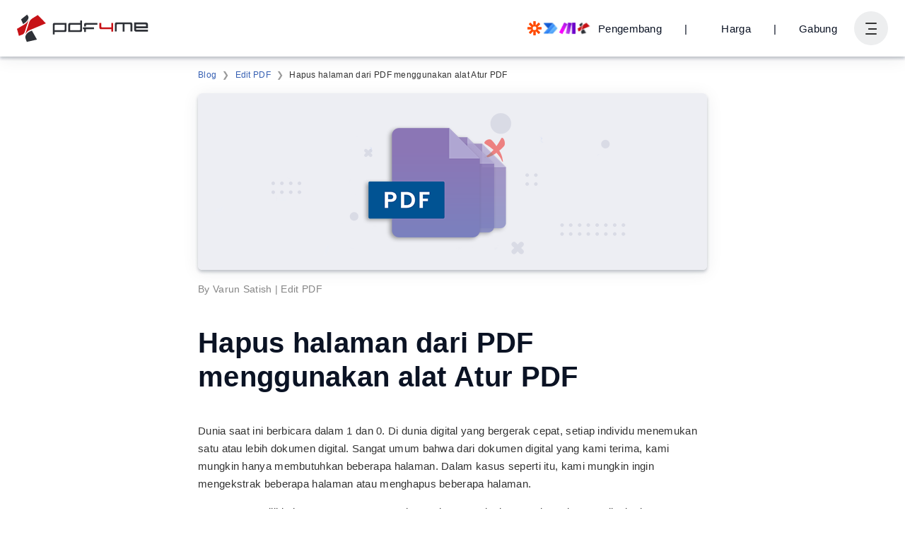

--- FILE ---
content_type: text/html
request_url: https://pdf4me.com/id/blog/hapus-halaman-dari-pdf/
body_size: 19398
content:
<!DOCTYPE html><html lang="id"><head><script async="true" src="https://www.googletagmanager.com/gtag/js?id=G-1PPC7TWWXF"></script><script> if(window.location.hostname==='pdf4me.com') { window.dataLayer = window.dataLayer || []; function gtag(){dataLayer.push(arguments);} gtag('js', new Date()); gtag('config', 'G-1PPC7TWWXF'); } </script><meta charset="UTF-8" /><meta name="viewport" content="width=device-width, initial-scale=1.0, maximum-scale=1.0" /><meta name="robots" content="noindex" /><title>Bagaimana cara menghapus halaman dari PDF menggunakan PDF4me?</title><link rel="canonical" href="https://pdf4me.com/id/blog/hapus-halaman-dari-pdf/" /><link rel="apple-touch-icon" sizes="180x180" href="/apple-touch-icon.png" /><link rel="icon" type="image/png" sizes="32x32" href="/favicon-32x32.png" /><link rel="icon" type="image/png" sizes="16x16" href="/favicon-16x16.png" /><link rel="manifest" href="/site.webmanifest" /><link rel="mask-icon" href="/safari-pinned-tab.svg" color="#5bbad5" /><meta name="msapplication-TileColor" content="#2b5797" /><meta name="theme-color" content="#fff" /><meta name="description" content="Hapus halaman yang tidak diinginkan dari PDF menggunakan alat PDF4me Organize PDF. Juga, ekstrak halaman tertentu, dan putar atau urutkan ulang halaman PDF menggunakan alat ini." /><meta name="author" content="pdf4me.com" /><link rel="preconnect" href="https://unpkg.com" crossorigin="true" /><link rel="preconnect" href="https://www.google-analytics.com" crossorigin="true" /><link rel="preconnect" href="https://www.googletagmanager.com" crossorigin="true" /><link rel="preconnect" href="https://www.googleadservices.com" crossorigin="true" /><link rel="preconnect" href="https://googleads.g.doubleclick.net" crossorigin="true" /><link rel="preconnect" href="https://unpkg.com" crossorigin="true" /><link rel="preload" href="/fonts/JTUSjIg1_i6t8kCHKm459Wlhyw.woff2" as="font" type="font/woff2" crossorigin="true" /><link rel="preload" href="/fonts/JTURjIg1_i6t8kCHKm45_ZpC3gnD_g.woff2" as="font" type="font/woff2" crossorigin="true" /><link rel="preload" href="/fonts/JTURjIg1_i6t8kCHKm45_bZF3gnD_g.woff2" as="font" type="font/woff2" crossorigin="true" /><link rel="preload" href="https://unpkg.com/alpinejs@3.2.3/dist/cdn.min.js" as="script" /><link rel="preload" href="/config.js" as="script" /><link rel="preload" href="https://unpkg.com/alpinejs@3.2.2/dist/cdn.min.js" as="script" /><link rel="preload" href="/js/main.js?b=1768318988019" as="script" /><style>@font-face { font-family: "Montserrat-Optional"; font-style: normal; font-weight: 400; font-display: optional; src: url(/fonts/JTUSjIg1_i6t8kCHKm459Wlhyw.woff2) format("woff2"); unicode-range: U+0000-00FF, U+0131, U+0152-0153, U+02BB-02BC, U+02C6, U+02DA, U+02DC, U+2000-206F, U+2074, U+20AC, U+2122, U+2191, U+2193, U+2212, U+2215, U+FEFF, U+FFFD; } @font-face { font-family: "Montserrat-Optional"; font-style: normal; font-weight: 500; font-display: optional; src: url(/fonts/JTURjIg1_i6t8kCHKm45_ZpC3gnD_g.woff2) format("woff2"); unicode-range: U+0000-00FF, U+0131, U+0152-0153, U+02BB-02BC, U+02C6, U+02DA, U+02DC, U+2000-206F, U+2074, U+20AC, U+2122, U+2191, U+2193, U+2212, U+2215, U+FEFF, U+FFFD; } @font-face { font-family: "Montserrat-Optional"; font-style: normal; font-weight: 600; font-display: optional; src: url(/fonts/JTURjIg1_i6t8kCHKm45_bZF3gnD_g.woff2) format("woff2"); unicode-range: U+0000-00FF, U+0131, U+0152-0153, U+02BB-02BC, U+02C6, U+02DA, U+02DC, U+2000-206F, U+2074, U+20AC, U+2122, U+2191, U+2193, U+2212, U+2215, U+FEFF, U+FFFD; } *{outline:none;box-sizing:border-box}body{margin:0;font-family:"Montserrat-Optional",Arial,Helvetica,sans-serif;font-size:15px;font-weight:400;line-height:1.68;letter-spacing:.02em;color:#333;background-color:#fff;min-height:101vh}button,input,textarea,select{font-size:inherit;font-family:inherit;font-weight:inherit;letter-spacing:.02em}button{background-color:rgba(0,0,0,0);border:none}pre{padding:8px;background-color:#f6f6f7;overflow-x:auto}hr{border:0;height:1px;background-color:rgba(0,0,0,.2);margin:40px 0}h1,h2,h3,h4,h5,.h1,.h2,.h3,.h4,.h5{line-height:1.2;margin:1em 0;color:#0b1324}h1 a,h2 a,h3 a,h4 a,h5 a,.h1 a,.h2 a,.h3 a,.h4 a,.h5 a{text-decoration:none;color:inherit}h1 a:hover,h1 a:active,h2 a:hover,h2 a:active,h3 a:hover,h3 a:active,h4 a:hover,h4 a:active,h5 a:hover,h5 a:active,.h1 a:hover,.h1 a:active,.h2 a:hover,.h2 a:active,.h3 a:hover,.h3 a:active,.h4 a:hover,.h4 a:active,.h5 a:hover,.h5 a:active{color:#86a0d1}h1,.h1{font-size:56px;font-weight:600}@media(max-width: 799px){h1,.h1{font-size:40px}}@media(max-width: 539px){h1,.h1{font-size:32px}}h2,.h2{font-size:28px;font-weight:600}@media(max-width: 799px){h2,.h2{font-size:26px}}@media(max-width: 539px){h2,.h2{font-size:22px}}h3,.h3{font-size:22px;font-weight:600}@media(max-width: 799px){h3,.h3{font-size:20px}}@media(max-width: 539px){h3,.h3{font-size:18px}}h4,.h4{font-size:18px;font-weight:500}@media(max-width: 799px){h4,.h4{font-size:16px}}@media(max-width: 539px){h4,.h4{font-size:16px}}h5,.h5{font-weight:500;font-size:15px}.display1{font-size:56px}.display2{font-size:40px}p{margin:0 0 1em 0}a{color:inherit;color:#3660b3}a:hover,a:active{color:#86a0d1}ul{padding-left:24px}dt{font-weight:600}dd{margin-left:16px;margin-bottom:16px}.table{width:100%;border-collapse:collapse;border-bottom:solid 1px rgba(22,33,57,.3);margin-bottom:16px}.table tr:nth-child(even){background-color:#f6f6f7}.table td{padding:8px;height:48px}.table th{padding:8px;border-bottom:solid 1px rgba(22,33,57,.3);text-align:left}.table__scrollWrapper{max-width:100%;overflow-x:auto}.table--hover tr{cursor:pointer}.table--hover tr:hover{background-color:#edeeef}.pdfToPowerpoint{border-radius:5px;padding:1px;background:#c94324}.pdfToWord{border-radius:5px;padding:1px;background:#00389f}.pdfToExcel{border-radius:5px;padding:1px;background:#178643}.pdfToImage{border-radius:5px;padding:1px;background:#00d4c2}.pdfToEPUB{border-radius:5px;padding:1px;background:#00df04}.pdfOCR{border-radius:5px;padding:1px;background:#d05fff}.addBarcode{border-radius:5px;padding:1px;background:#3cbf00}.addWaterMark{border-radius:5px;padding:1px;background:#a556ba}.compressPDF{border-radius:5px;padding:1px;background:#c71217}.jobHistory,.myDocs{border-radius:5px;padding:1px;background:#f7ab00}.sharedDocs{border-radius:5px;padding:1px;background:#09aa9e}.preparePrint,.workflow{border-radius:5px;padding:1px;background:#0069e9}.repairPDF{border-radius:5px;padding:1px;background:#00aeef}.flattenPDF{border-radius:5px;padding:1px;background:#c71217}.optimiseWeb{border-radius:5px;padding:1px;background-image:linear-gradient(to bottom right, #3967AA, #02B7D1, #01A7B8)}.protectPDF{border-radius:5px;padding:1px;background:#00a411}.unlockPDF{border-radius:5px;padding:1px;background:#185abd}.extractPDF{border-radius:5px;padding:1px;background:#c71217}.pdfConverter{border-radius:5px;padding:1px;background:#c71217}.settingsPDF{border-radius:5px;padding:1px;background:#00a411}.pdfEditor{border-radius:5px;padding:1px;background:#0fc0c5}.signPDF{border-radius:5px;padding:1px;background:#0fc0c5}.findAndReplace{border-radius:5px;padding:1px;background:#185abd}.cropPDF,.redactPDF{border-radius:5px;padding:1px;background:#0fc0c5}.PDFA{border-radius:5px;padding:1px;background:#185abd}.mergePDF,.mergePDFOverlay{border-radius:5px;padding:1px;background:#185abd}.splitPDF{border-radius:5px;padding:1px;background:#ff0015}.addPageNumber{border-radius:5px;padding:1px;background:#0fc0c5}.addPageNumber svg{height:20px;width:20px;transform:translate(3.5px, 3px)}.splitPdf{border-radius:5px;padding:1px;background:#ff66ba}.splitPdf svg{height:20px;width:20px;transform:translate(3.5px, 3px)}.developer{border-radius:5px;padding:1px;background:#2bb4c0}.api_keys{border-radius:5px;padding:1px;background:#f7ab00}.help{border-radius:5px;padding:1px}@keyframes fadeIn{0%{opacity:.001}100%{opacity:1}}@keyframes rotate{from{transform:rotate(0)}to{transform:rotate(360deg)}}.ct{position:relative;z-index:1}.ct--minHeight{min-height:352px !important}.ct--hero{display:flex;flex-direction:column;align-items:center;justify-content:center;padding:24px 0;min-height:192px;transition:all .3s}@media(max-width: 799px){.ct--hero{min-height:288px}}@media(max-width: 539px){.ct--hero{min-height:224px}}.ct--hero h1{margin:0;color:#fff;transition:all .3s}.ct--hero h2{color:#fff;margin:16px 0 0 0;font-size:18px;font-weight:500;transition:all .3s}@media(max-width: 539px){.ct--hero h2{font-size:16px}}.ct--tools{padding:8px 0}.ct--content{padding:48px 0}.ct--breadcrumb{padding:8px 0}.ct--section{overflow:auto}.ct--backgroundpos--left-top{background-position:left top}.ct--backgroundpos--left-center{background-position:left center}.ct--backgroundpos--left-bottom{background-position:left bottom}.ct--backgroundpos--center-top{background-position:center top}.ct--backgroundpos--center-center{background-position:center center}.ct--backgroundpos--center-bottom{background-position:center bottom}.ct--backgroundpos--right-top{background-position:right top}.ct--backgroundpos--right-center{background-position:right center}.ct--backgroundpos--right-bottom{background-position:right bottom}.ct a{text-decoration:none}.bg--content{background-color:#fff;color:#333}.bg--light{background-color:#edeeef;color:#333}.bg--lighter{background-color:#f6f6f7;color:#333}.bg--dark{background-color:#3660b3;color:#fff}.bg--darker{background-color:#2b4d8f;color:#fff}.bg--cloud{color:#fff}.bg--cloud .row{position:relative;z-index:1}.bg--contentCloudsLighter{background-color:#fff;background-image:url(/images/bg/bg-content-clouds-lighter.svg);background-repeat:repeat-y;background-position-x:center;background-size:1500px 2000px;color:#333}@media(max-width: 1023px){.bg--contentCloudsLighter{background-size:1200px 1600px}}@media(max-width: 799px){.bg--contentCloudsLighter{background-size:900px 1500px}}@media(max-width: 539px){.bg--contentCloudsLighter{background-image:none}}.bg--contentCloudsDark{background-color:#afbfe1;background-image:url(/images/bg/bg-content-clouds-white.svg);background-repeat:repeat-y;background-position-x:center;background-size:1500px 2000px;color:#333}@media(max-width: 1023px){.bg--contentCloudsDark{background-size:1200px 1600px}}@media(max-width: 799px){.bg--contentCloudsDark{background-size:900px 1500px}}@media(max-width: 539px){.bg--contentCloudsDark{background-image:none}}.cloudBg{background-color:#3660b3;position:absolute;top:0;left:0;right:0;bottom:0;z-index:0}.cloudBg canvas{position:absolute;top:0;left:0;right:0;bottom:0}.row{width:100%;max-width:1300px;margin:0 auto;padding-left:24px;padding-right:24px}.row--md{max-width:960px}.row--sm{max-width:768px}.row--title>*:first-child{margin-top:0}.row--title>*:first-child{margin-bottom:0}.bg--dark .row--title .h1,.bg--dark .row--title .h2,.bg--dark .row--title .h3,.bg--dark .row--title .h4,.bg--dark .row--title .h5{color:#fff}.row--textCenter{text-align:center}@media(min-width: 540px){.row--textRight{text-align:right}}@media(max-width: 539px){.row{padding-left:16px;padding-right:16px}}.font--sm{font-size:14px}.font--lg{font-size:17px}.m0{margin:0}.mra{margin-right:auto !important}.mla{margin-right:auto !important}.mv--sm{margin-top:24px;margin-bottom:24px}.mv--md{margin-top:48px;margin-bottom:48px}.mv--lg{margin-top:96px;margin-bottom:96px}.mv--xl{margin-top:192px;margin-bottom:192px}.mt--sm{margin-top:24px}.mt--md{margin-top:48px}@media(max-width: 539px){.mt--md{margin-top:40px}}.mt--lg{margin-top:96px}@media(max-width: 539px){.mt--lg{margin-top:64px}}.mt--xl{margin-top:192px}@media(max-width: 539px){.mt--xl{margin-top:128px}}.mb--sm{margin-bottom:24px}.mb--md{margin-bottom:48px}@media(max-width: 539px){.mb--md{margin-bottom:40px}}.mb--lg{margin-bottom:96px}@media(max-width: 539px){.mb--lg{margin-bottom:64px}}.mb--xl{margin-bottom:192px}@media(max-width: 539px){.mb--xl{margin-bottom:128px}}.p1{padding:8px}.p2{padding:16px}.text--small{font-size:14px}.text--center{text-align:center}.text--right{text-align:right}.text--muted{opacity:.6}.text--error{color:#c00}.text--warning{color:#f80}.text--success{color:#0eb852}.elevate--1{box-shadow:0 3px 16px rgba(22,33,57,.06),0 3px 4px rgba(22,33,57,.2)}.elevate--2{box-shadow:0 3px 24px rgba(22,33,57,.08),0 3px 4px rgba(22,33,57,.24)}.elevate--3{box-shadow:0 3px 32px rgba(22,33,57,.12),0 3px 4px rgba(22,33,57,.26)}.elevate--4{box-shadow:0 3px 40px rgba(22,33,57,.18),0 3px 4px rgba(22,33,57,.3)}.backdrop{position:fixed;top:0;left:0;right:0;bottom:0;display:flex;align-items:center;justify-content:center;background-color:rgba(5,10,18,.8);z-index:101;animation:fadeIn ease-in .2s}.backdrop--toolMenu{z-index:8;display:none}.backdrop--toolMenuOpen{display:block !important}.cta{margin:64px 0;text-align:center}.hidden,.hide{display:none !important}@media(min-width: 800px){.imgText{display:grid;grid-gap:48px;grid-template-columns:1fr 1fr}.imgText--alignStart{align-items:start}.imgText--alignCenter{align-items:center}.imgText--alignStart{align-items:end}}.imgText__imgCol img{max-width:100%;height:auto}@media(min-width: 800px){.imgText--reverse .imgText__imgCol{grid-row-start:1;grid-column-start:2}}.imgText__txtCol{display:flex}@media(min-width: 800px){.imgText__txtCol--center{text-align:center}.imgText__txtCol--right{text-align:right}.imgText--reverse .imgText__txtCol{grid-row-start:1;grid-column-start:1}}.grid-container{display:flex;flex-wrap:wrap;margin:auto}[class^=col-]{padding:8px;flex:1 0 0%}@media(max-width: 799px){[class^=col-]{flex-basis:100%;max-width:100%}}.col-1{flex-basis:8.3333333333%;max-width:8.3333333333%}.col-2{flex-basis:16.6666666667%;max-width:16.6666666667%}.col-3{flex-basis:25%;max-width:25%}.col-4{flex-basis:33.3333333333%;max-width:33.3333333333%}.col-5{flex-basis:41.6666666667%;max-width:41.6666666667%}.col-6{flex-basis:50%;max-width:50%}.col-7{flex-basis:58.3333333333%;max-width:58.3333333333%}.col-8{flex-basis:66.6666666667%;max-width:66.6666666667%}.col-9{flex-basis:75%;max-width:75%}.col-10{flex-basis:83.3333333333%;max-width:83.3333333333%}.col-11{flex-basis:91.6666666667%;max-width:91.6666666667%}.col-12{flex-basis:100%;max-width:100%}@media(min-width: 1024px){.col-lg-6{flex:0 0 50%;max-width:50%}}@media(min-width: 1024px){.col-lg-1{flex:0 0 8.3333333333%;max-width:8.3333333333%}}@media(min-width: 1024px){.col-lg-2{flex:0 0 16.6666666667%;max-width:16.6666666667%}}@media(min-width: 1024px){.col-lg-3{flex:0 0 25%;max-width:25%}}@media(min-width: 1024px){.col-lg-4{flex:0 0 33.3333333333%;max-width:33.3333333333%}}@media(min-width: 1024px){.col-lg-5{flex:0 0 41.6666666667%;max-width:41.6666666667%}}@media(min-width: 1024px){.col-lg-6{flex:0 0 50%;max-width:50%}}@media(min-width: 1024px){.col-lg-7{flex:0 0 58.3333333333%;max-width:58.3333333333%}}@media(min-width: 1024px){.col-lg-8{flex:0 0 66.6666666667%;max-width:66.6666666667%}}@media(min-width: 1024px){.col-lg-9{flex:0 0 75%;max-width:75%}}@media(min-width: 1024px){.col-lg-10{flex:0 0 83.3333333333%;max-width:83.3333333333%}}@media(min-width: 1024px){.col-lg-11{flex:0 0 91.6666666667%;max-width:91.6666666667%}}@media(min-width: 1024px){.col-lg-12{flex:0 0 100%;max-width:100%}}@media(min-width: 540px){.col-sm-1{flex:0 0 8.3333333333%;max-width:8.3333333333%}}@media(min-width: 540px){.col-sm-2{flex:0 0 16.6666666667%;max-width:16.6666666667%}}@media(min-width: 540px){.col-sm-3{flex:0 0 25%;max-width:25%}}@media(min-width: 540px){.col-sm-4{flex:0 0 33.3333333333%;max-width:33.3333333333%}}@media(min-width: 540px){.col-sm-5{flex:0 0 41.6666666667%;max-width:41.6666666667%}}@media(min-width: 540px){.col-sm-6{flex:0 0 50%;max-width:50%}}@media(min-width: 540px){.col-sm-7{flex:0 0 58.3333333333%;max-width:58.3333333333%}}@media(min-width: 540px){.col-sm-8{flex:0 0 66.6666666667%;max-width:66.6666666667%}}@media(min-width: 540px){.col-sm-9{flex:0 0 75%;max-width:75%}}@media(min-width: 540px){.col-sm-10{flex:0 0 83.3333333333%;max-width:83.3333333333%}}@media(min-width: 540px){.col-sm-11{flex:0 0 91.6666666667%;max-width:91.6666666667%}}@media(min-width: 540px){.col-sm-12{flex:0 0 100%;max-width:100%}}@media(min-width: 800px){.col-md-1{flex:0 0 8.3333333333%;max-width:8.3333333333%}}@media(min-width: 800px){.col-md-2{flex:0 0 16.6666666667%;max-width:16.6666666667%}}@media(min-width: 800px){.col-md-3{flex:0 0 25%;max-width:25%}}@media(min-width: 800px){.col-md-4{flex:0 0 33.3333333333%;max-width:33.3333333333%}}@media(min-width: 800px){.col-md-5{flex:0 0 41.6666666667%;max-width:41.6666666667%}}@media(min-width: 800px){.col-md-6{flex:0 0 50%;max-width:50%}}@media(min-width: 800px){.col-md-7{flex:0 0 58.3333333333%;max-width:58.3333333333%}}@media(min-width: 800px){.col-md-8{flex:0 0 66.6666666667%;max-width:66.6666666667%}}@media(min-width: 800px){.col-md-9{flex:0 0 75%;max-width:75%}}@media(min-width: 800px){.col-md-10{flex:0 0 83.3333333333%;max-width:83.3333333333%}}@media(min-width: 800px){.col-md-11{flex:0 0 91.6666666667%;max-width:91.6666666667%}}@media(min-width: 800px){.col-md-12{flex:0 0 100%;max-width:100%}}@media(min-width: 1024px){.mb-lg-0{margin-bottom:0}}@media(min-width: 1024px){.mv-lg-0{margin-top:0;margin-bottom:0}}.m-0{margin:0px}.m-1{margin:8px}.m-2{margin:16px}.m-3{margin:24px}.m-4{margin:32px}.m-5{margin:40px}.m-6{margin:48px}.m-7{margin:56px}.m-8{margin:64px}.mb-0{margin-bottom:0px}.mb-1{margin-bottom:8px}.mb-2{margin-bottom:16px}.mb-3{margin-bottom:24px}.mb-4{margin-bottom:32px}.mb-5{margin-bottom:40px}.mb-6{margin-bottom:48px}.mb-7{margin-bottom:56px}.mb-8{margin-bottom:64px}.text-center{text-align:center}.text-left{text-align:center}.text-right{text-align:center}.fw-bold{font-weight:600}.fw-normal{font-weight:400}.pt-1{padding-top:.25rem}.pt-2{padding-top:.5rem}.pt-3{padding-top:.75rem}.pt-4{padding-top:1rem}.pt-5{padding-top:1.25rem}.pt-6{padding-top:1.5rem}.pt-7{padding-top:1.75rem}.pt-8{padding-top:2rem}.pt-9{padding-top:2.25rem}.pt-10{padding-top:2.5rem}.pt-11{padding-top:2.75rem}.pt-12{padding-top:3rem}.pt-13{padding-top:3.25rem}.pt-14{padding-top:3.5rem}.pt-15{padding-top:3.75rem}.pt-16{padding-top:4rem}@media(min-width: 1024px){.pt-lg-0{padding-top:0rem}}@media(min-width: 1024px){.pt-lg-1{padding-top:.25rem}}@media(min-width: 1024px){.pt-lg-2{padding-top:.5rem}}@media(min-width: 1024px){.pt-lg-3{padding-top:.75rem}}@media(min-width: 1024px){.pt-lg-4{padding-top:1rem}}@media(min-width: 1024px){.pt-lg-5{padding-top:1.25rem}}@media(min-width: 1024px){.pt-lg-6{padding-top:1.5rem}}@media(min-width: 1024px){.pt-lg-7{padding-top:1.75rem}}@media(min-width: 1024px){.pt-lg-8{padding-top:2rem}}@media(min-width: 1024px){.pt-lg-9{padding-top:2.25rem}}@media(min-width: 1024px){.pt-lg-10{padding-top:2.5rem}}@media(min-width: 1024px){.pt-lg-11{padding-top:2.75rem}}@media(min-width: 1024px){.pt-lg-12{padding-top:3rem}}@media(min-width: 1024px){.pt-lg-13{padding-top:3.25rem}}@media(min-width: 1024px){.pt-lg-14{padding-top:3.5rem}}@media(min-width: 1024px){.pt-lg-15{padding-top:3.75rem}}@media(min-width: 1024px){.pt-lg-16{padding-top:4rem}}.position-relative{position:relative}.container{width:100%;padding-left:15px;padding-right:15px;margin-left:auto;margin-right:auto}@media(min-width: 540px){.container{max-width:540px}}@media(min-width: 800px){.container{max-width:720px}}@media(min-width: 1024px){.container{max-width:1140px}}@media(min-width: 1440px){.container{max-width:1320px}}.header{position:fixed;top:0;left:0;right:0;z-index:10}.header__spacer{height:80px}@media(max-width: 539px){.header__spacer{height:56px}}.header__row{display:flex;align-items:center;height:80px;transition:height .25s;color:#0b1324;max-width:100%}@media(max-width: 539px){.header__row{height:56px}}.scroll .header__row{height:56px;transition:height .25s}.mainNav{display:flex;max-height:100%;overflow:hidden;margin:0 16px;margin-right:auto}.mainNav__list{display:flex;flex-wrap:wrap;list-style:none;margin:0;padding:0;height:52px}@media(max-width: 539px){.mainNav__list{display:none}}.mainNav__listItem{display:flex;align-items:center;height:52px}.mainNav__link{display:flex;align-items:center;padding:10px;color:inherit;font-weight:500;font-size:inherit;text-decoration:none;white-space:nowrap}.mainNav__btn{cursor:pointer}.mainNav__btn:hover,.mainNav__btn:active{color:#86a0d1}.mainNav__btn svg{width:22px;height:22px;fill:currentColor;transition:transform .25s}.mainNav__btn--open svg{transition:transform .25s;transform:rotate(180deg)}.allTools{position:fixed;top:80px;left:0;right:0;display:none;z-index:9;transition:top .25s;border-top:solid 1px #edeeef;max-height:calc(100% - 80px);overflow-y:auto}@media(max-width: 539px){.allTools{max-height:calc(100% - 56px);top:56px}}.scroll .allTools{top:56px;transition:top .25s}.allTools--open{display:block}.allTools__category{flex-grow:1}.allTools__body{position:relative;padding-bottom:8px;display:grid;grid-gap:16px;grid-template-columns:repeat(auto-fill, minmax(220px, 1fr))}.allTools__customWorkflows{text-align:center}@media(min-width: 800px){.allTools__customWorkflows{text-align:left;display:grid;column-gap:16px;grid-template-columns:repeat(auto-fill, minmax(220px, 1fr))}}.allTools__customWorkflows a{display:block;color:#333;text-decoration:none;padding:5px 0}.allTools__customWorkflows a:hover{color:#86a0d1}@keyframes btnLoginFadeIn{from{transform:scale(0)}to{transform:scale(1)}}@keyframes btnTeamsFadeIn{from{transform:scale(0)}to{transform:scale(1)}}.tooltip{position:relative;display:inline-block;cursor:pointer}.tooltip .tooltip-text{visibility:hidden;background-color:#333;color:#fff;text-align:center;border-radius:5px;padding:8px;position:absolute;top:125%;left:50%;transform:translateX(-50%);z-index:1;opacity:0;transition:opacity .3s ease-in-out}.tooltip:hover .tooltip-text{visibility:visible;opacity:1}.userNav{display:flex;align-items:center;justify-content:flex-end}@media(min-width: 1024px){.userNav{width:170px}}.userNav__btnDeveloper span:hover{text-decoration:underline}.userNav__btnDeveloper img{margin-right:10px}@media(max-width: 539px){.userNav__btnDeveloper.btn{padding:0 8px}.userNav__btnDeveloper img{display:none;margin-right:unset}}@media(max-width: 539px){.userNav__btnPricing.btn{padding:0 8px}}.userNav__btnLogin.btn{padding:0 8px;margin-right:16px;animation:btnLoginFadeIn ease-in .15s}@media(max-width: 1023px){.userNav__btnLogin.btn{display:none !important}}.userNav__btnTeams.btn{padding:0 8px;margin-right:16px;animation:btnTeamsFadeIn ease-in .15s}@media(max-width: 1023px){.userNav__btnTeams.btn{display:none !important}}.userNav__btnAutomation.btn{padding:0 8px;margin-right:16px;animation:btnTeamsFadeIn ease-in .15s}@media(max-width: 1023px){.userNav__btnAutomation.btn{display:none !important}}.userNav__Separator.btn,.userNav__Separator2.btn{padding:0 8px;margin-right:16px;animation:btnLoginFadeIn ease-in .15s}@media(max-width: 1023px){.userNav__Separator.btn,.userNav__Separator2.btn{display:none !important}}.btnUserNav{display:flex;align-items:center;justify-content:center;width:48px;height:48px;border-radius:50%;background-color:#edeeef;padding:0;margin:0;cursor:pointer;transition:.2s ease-in-out}@media(max-width: 539px){.btnUserNav{width:40px;height:40px}}.dropdown--open .btnUserNav{background-color:#3660b3;color:#fff;transition:.2s ease-in-out}.burger{min-width:16px;height:16px;position:relative;margin:0;padding:0;transform:rotate(0);transition:.2s ease-in-out;cursor:pointer}.burger span{display:block;position:absolute;height:2px;width:100%;background-color:#333;border-radius:3px;opacity:1;left:0;transform:rotate(0);transition:.2s ease-in-out}.dropdown--open .burger span{background-color:#fff;transition:.2s ease-in-out}.burger span:nth-child(1){top:0}.burger span:nth-child(2),.burger span:nth-child(3){top:8px;left:4px;width:12px}.burger span:nth-child(4){top:15px}.dropdown--open .burger span:nth-child(1){top:8px;width:0%;left:50%}.dropdown--open .burger span:nth-child(2),.dropdown--open .burger span:nth-child(3){left:0;width:100%}.dropdown--open .burger span:nth-child(2){-webkit-transform:rotate(45deg);-moz-transform:rotate(45deg);-o-transform:rotate(45deg);transform:rotate(45deg)}.dropdown--open .burger span:nth-child(3){-webkit-transform:rotate(-45deg);-moz-transform:rotate(-45deg);-o-transform:rotate(-45deg);transform:rotate(-45deg)}.dropdown--open .burger span:nth-child(4){top:0px;width:0%;left:50%}.dropdown__menu.dropdown__menu--userNav{border:none;padding:0;overflow:hidden}.dropdown__menu.dropdown__menu--userNav .loader{margin:8px auto}@media(min-width: 800px){.dropdown__menu.dropdown__menu--userNav{min-width:640px}}@media(max-width: 799px){.dropdown__menu.dropdown__menu--userNav{position:fixed;top:80px;left:0;right:0;bottom:0;border:none;border-radius:0;overflow:auto}}@media(max-width: 539px){.dropdown__menu.dropdown__menu--userNav{top:56px}}.userMenu h4{margin-top:0;margin-bottom:4px;font-weight:600}@media(min-width: 800px){.userMenu{display:grid;grid-template-columns:1fr 1fr}}.userMenu__planName{font-size:12px;color:rgba(51,51,51,.6);margin-bottom:16px;display:inline-block}.userMenu__planName h5{display:inline;margin-left:8px;color:#333}.userMenu .proPlan,.userMenu .dayPassPlan{width:80px;height:30px;position:relative;background:#787878;display:inline;float:left}.userMenu .proPlan h4,.userMenu .dayPassPlan h4{margin-left:8px;margin-top:6px;display:inline-block;color:#fff}.userMenu .proPlan h5,.userMenu .dayPassPlan h5{margin-left:16px;display:inline-block;color:rgba(51,51,51,.6)}.userMenu .dayPassPlan{background:#3660b3;width:125px}.userMenu .proPlan:before,.userMenu .dayPassPlan:before{content:"";position:absolute;right:0;bottom:0;width:0;height:0;border-right:15px solid #f6f6f7;border-top:15px solid rgba(0,0,0,0);border-bottom:15px solid rgba(0,0,0,0)}.userMenu .planDetails{float:left;height:30px;margin-left:12px}.userMenu .planDetails h5{margin-top:6px;margin-right:8px;display:inline;color:rgba(51,51,51,.6)}.userMenu .planDetails h5.warning{color:#f80;font-weight:400}.userMenu .planDetails h5.alert{color:#c71217;font-weight:400}.userMenu .dataWarning{color:#f80}.userMenu .dataAlert{color:#c71217}.userMenu__sub{padding:24px;background-color:#f6f6f7}.userMenu__sub h5{font-weight:400}.userMenu__sub .checkOut{text-align:center}.userMenu__sub .checkOut h4{margin-top:8px;margin-bottom:8px}.userMenu__sub .dayPass{left:0;clear:left;margin-top:40px;color:rgba(51,51,51,.6);display:flex}.userMenu__sub .dayPass h3{margin-top:.8px;margin-left:8px;font-weight:500;color:#0b1324}.userMenu__sub dl{display:flex;justify-content:space-between;align-items:center;margin:0;padding:4px 0}.userMenu__sub dt{padding:0;margin:0;font-weight:400}.userMenu__sub dt a{text-decoration:none;color:#0b1324}.userMenu__sub dt a:hover{color:#86a0d1}.userMenu__sub dd{padding:2px 8px;margin:0;border-radius:4px;font-weight:500;font-size:14px;color:#3660b3}.userMenu__sub dd a{color:#3660b3;text-decoration:none}.userMenu__nav{padding:24px}.userMenu__nav .checkOut{text-align:center}.userMenu__nav .checkOut h4{margin-top:8px;margin-bottom:8px}.userMenu__nav .checkOut h5{font-weight:400}.userMenu__nav .checkOut .login{color:#3660b3;font-weight:500;font-size:large;text-decoration:none;cursor:pointer}.userMenu__nav .checkOut .login:hover{color:#86a0d1}.userMenu__navList{list-style:none;padding:0;margin:0}.userMenu__navList li>*{display:inline-flex;align-items:center;padding:8px 0;text-decoration:none;color:#333;cursor:pointer}.userMenu__navList li>*:hover{color:#86a0d1}.userMenu__navList li .logOut{color:#3660b3;font-weight:600;font-size:large}.userMenu__navList .icon{margin-right:8px}.header{z-index:11}.header .ct .row.header__row{justify-content:flex-end !important;height:80px !important}.header .ct .row.header__row .logo{margin-right:auto !important}.ct .row.header__row{justify-content:flex-end !important;height:80px !important}.ct .row.header__row .logo{margin-right:auto !important}@media(min-width: 768px){.header_bg_min-width{min-width:320px !important}}.header_bg_min-width{background-color:#f6f6f7 !important}.footer{position:relative;border-top:solid 1px #edeeef}@media(min-width: 800px){.footer__main{display:flex;align-items:flex-start}}.footer__brand{display:flex;flex-direction:column}@media(min-width: 800px){.footer__brand{flex-basis:33%}}@media(max-width: 799px){.footer__brand{padding-bottom:24px}}@media(min-width: 540px){.footer__brand{align-items:flex-start}}@media(max-width: 539px){.footer__brand{align-items:center}}.footer__addons{display:flex;align-items:center;justify-content:space-between;border-top:solid 1px #edeeef;padding:0;min-height:80px}@media(max-width: 539px){.footer__addons{flex-direction:column;align-items:center;justify-content:center}.footer__addons a{margin:24px 0}}.footer__addons a,.footer__addons img{display:block}.footer__legal{font-size:12px;font-weight:fontWeightSemiBold;padding-top:24px;padding-bottom:24px}@media(min-width: 540px){.footer__legal{display:flex;align-items:center;justify-content:space-between;flex-direction:row-reverse}}@media(max-width: 539px){.footer__legal{text-align:center}}.footer__navLinks{display:grid;grid-gap:24px;flex-grow:1;padding:4px 0 16px 0}@media(max-width: 539px){.footer__navLinks{grid-template-columns:1fr;text-align:center}}@media(min-width: 540px){.footer__navLinks{grid-template-columns:1fr 1fr}}@media(min-width: 1024px){.footer__navLinks{grid-template-columns:1fr 1fr 1fr 1fr}}.ct--legal{border-top:solid 2px #edeeef}.socialMediaLinks{list-style:none;display:inline-grid;grid-gap:16px;grid-template-columns:1fr 1fr 1fr;align-items:center;margin:0;padding:32px 0}@media(max-width: 539px){.socialMediaLinks{margin-top:32px;grid-gap:24px}}.socialMediaLinks a{color:inherit;display:inline-flex;align-items:center;color:rgba(51,51,51,.6)}.socialMediaLinks a:hover,.socialMediaLinks a:active{opacity:.8}.legalLinks{list-style:none;margin:0;padding:0;display:flex}@media(max-width: 539px){.legalLinks{flex-direction:column;margin-bottom:16px;align-items:center}}.legalLinks__item{height:auto}.legalLinks__item a{color:inherit;text-decoration:none}@media(max-width: 539px){.legalLinks__item{padding:8px 0}}@media(min-width: 540px){.legalLinks__item:not(:first-child) ::before{content:"|";display:inline-block;padding:0 16px}}@keyframes cookieInfoFadeIn{from{transform:translateY(100%)}to{transform:translateY(0)}}.cookieInfo{position:fixed;left:0;right:0;bottom:0;font-size:14px;padding:12px 0;animation:cookieInfoFadeIn ease-in .25s}.cookieInfo a{color:#ebeff7}.cookieInfo a:hover,.cookieInfo a:active{color:#afbfe1}.cookieInfo .btn{border-color:#afbfe1}@media(min-width: 540px){.cookieInfo p{margin:0}.cookieInfo .row{display:flex;align-items:center}}@keyframes scanAppTeaserFadeIn{from{transform:translateY(100%)}to{transform:translateY(0)}}.scanAppTeaser{position:fixed;left:0;right:0;bottom:0;padding:16px 0;animation:scanAppTeaserFadeIn ease-in .25s;z-index:2}.scanAppTeaser .row{display:grid;grid-template-columns:56px 1fr 68px;grid-gap:8px}.scanAppTeaser__logo{display:flex;align-items:center;justify-content:center;width:56px;height:56px;border:solid 1px #edeeef;border-radius:4px}.scanAppTeaser__logo svg{width:40px;height:40px}.scanAppTeaser__title{font-weight:600}.scanAppTeaser__text{font-size:12px}.scanAppTeaser__actions{position:relative;display:flex;align-items:flex-end;justify-content:flex-end}.scanAppTeaser__btnClose{position:absolute;top:-8px;right:0;padding:0 0 0 16px}.scanAppTeaser__btnClose svg{width:20px;height:20px;fill:#444}.scanAppTeaser__btnInstall.btn{padding:0 8px;color:#fff;background-color:#689f38;border:none}.scanAppTeaser__btnInstall.btn:active,.scanAppTeaser__btnInstall.btn:hover{color:#fff}.langNav{display:none}.langNav--open{display:block}.langNav .card{width:420px}.lnList{list-style:none;display:grid;grid-gap:16px;grid-template-columns:1fr 1fr;margin:0;padding:8px 0 32px 0}.lnList__item{margin:0;padding:0;border-bottom:solid 1px rgba(22,33,57,.3)}.lnList__lnk{display:inline-block;padding:8px 0;text-decoration:none;color:inherit;font-weight:500}.mobile-menu-btn{visibility:hidden}@media(max-width: 640px){.sidebar{display:none !important}.menu-topleft-pad{padding-top:80px;padding-left:0}.toolResult_mobile_btn{top:80px}.toolResult_mobile_btn .toolIcon{color:#000 !important}.mobile-menu-btn{visibility:visible !important;position:absolute;z-index:3}.mobile-menu-btn .toolIcon{width:24px;height:24px;background:rgba(0,0,0,0);color:#fff}.mobile-wrapper{visibility:hidden;position:fixed;top:0;left:0;width:100%;display:flex;background-color:rgba(0,0,0,.5);height:100vh;z-index:10;transition:visibility .3s ease}.mobile-wrapper .mobile-sidebar{transition:left .3s ease;position:fixed;top:0;left:-100%;display:flex;flex-direction:column;flex-shrink:0;width:240px;height:100vh;align-items:center;background-color:#00194c;color:#fff;gap:12px;padding:11px 2px;padding-top:90px;overflow-y:scroll}.mobile-wrapper .mobile-sidebar .close-btn-container{position:relative;width:100%;display:flex;flex-direction:row;justify-content:flex-end;align-items:center}.mobile-wrapper .mobile-sidebar .close-btn-container .close-btn{display:flex;flex-direction:column;justify-content:space-around;width:2rem;height:2rem;background:rgba(0,0,0,0);border:none;cursor:pointer;padding:0px}.mobile-wrapper .mobile-sidebar .close-btn-container .close-btn span{width:2rem;height:.25rem;background:#b1b1b1;border-radius:10px;transition:all .3s linear 0s;position:relative;transform-origin:1px center}.mobile-wrapper .mobile-sidebar .close-btn-container .close-btn span:first-child{transform:rotate(45deg)}.mobile-wrapper .mobile-sidebar .close-btn-container .close-btn span:nth-child(2){opacity:0}.mobile-wrapper .mobile-sidebar .close-btn-container .close-btn span:nth-child(3){transform:rotate(-45deg)}.mobile-wrapper .mobile-sidebar .sidebar-dropdown{position:relative;width:100%}.mobile-wrapper .mobile-sidebar .sidebar-dropdown .mobile_dropdown_btn{-webkit-appearance:button;outline:0px;border:0px;overflow:visible;user-select:none;background-color:rgba(0,0,0,0);text-decoration:inherit;cursor:pointer;font-family:"Source Sans 3",sans-serif !important;-webkit-font-smoothing:antialiased;overflow:visible;color:#fff;text-align:center;font-style:normal;font-weight:400;font-size:.6875rem;line-height:.75rem;display:flex;align-items:center;justify-content:flex-start;width:100%;padding:8px !important;gap:12px}.mobile-wrapper .mobile-sidebar .sidebar-dropdown .mobile_dropdown_btn:hover{background:rgba(102,153,255,.2)}.mobile-wrapper .mobile-sidebar .sidebar-dropdown .mobile_dropdown_btn .popper-btn-text{font-family:inherit;font-weight:bold;font-size:12px;line-height:18px;display:flex;-moz-box-align:center;align-items:center;gap:4px;letter-spacing:.015rem;white-space:nowrap}.mobile-wrapper .mobile-sidebar .sidebar-dropdown .mobile_dropdown_btn .toolIcon{height:24px;width:24px}.mobile-wrapper .mobile-sidebar .sidebar-dropdown ul{list-style:none;padding:0 !important;margin:0;display:flex;flex-direction:column;gap:8px;padding:8px !important;border-radius:4px;background-color:rgba(0,0,0,0)}.mobile-wrapper .mobile-sidebar .sidebar-dropdown ul .sidebar-nav{-webkit-appearance:button;outline:0px;border:0px;overflow:visible;user-select:none;background-color:rgba(0,0,0,0);text-decoration:inherit;cursor:pointer;font-family:"Source Sans 3",sans-serif !important;-webkit-font-smoothing:antialiased;overflow:visible;color:#fff;text-align:center;font-style:normal;font-weight:400;font-size:.6875rem;line-height:.75rem;display:flex;gap:8px;-webkit-box-align:center;align-items:center;-webkit-box-pack:center;justify-content:flex-start;padding:0px 4px;height:32px;width:inherit;border-radius:2px}.mobile-wrapper .mobile-sidebar .sidebar-dropdown ul .sidebar-nav:hover{background:rgba(102,153,255,.2)}.mobile-wrapper .mobile-sidebar .sidebar-dropdown ul .sidebar-nav .popper-btn-text{font-family:inherit;font-weight:bold;font-size:12px;line-height:18px;display:flex;-moz-box-align:center;align-items:center;gap:4px;letter-spacing:.015rem;white-space:nowrap;margin-left:32px;max-width:144px;flex-wrap:wrap;text-align:left;white-space:unset}.mobile-wrapper .mobile-sidebar .sidebar-dropdown ul .sidebar-nav .toolIcon{width:24px;height:24px;position:absolute}}@media(min-width: 640px){.menu-topleft-pad{padding-top:3vh;padding-left:60px}.sidebar-pad-left{padding-left:74px}.mobile-wrapper{display:none}}.show-wrapper{visibility:visible !important}.show-sidebar{left:0 !important}#more-sidebar{display:none}.popper-content-offset{top:auto !important;bottom:-18px !important}.popper-content-offset ul .popper-button::before{top:unset !important;bottom:15px !important;margin-bottom:-5px !important}.popper-content-offset ul .popper-button::after{top:unset !important;bottom:15px !important;margin-bottom:-5px !important}.popper-content-offset ul .popper-button:hover{opacity:.5}.wrapper{display:flex;flex-direction:row;width:100%;height:100%;overflow:hidden;flex-wrap:nowrap}.wrapper .sidebar{position:fixed;top:80px;bottom:auto;right:auto;display:flex;flex-direction:column;flex-shrink:0;width:auto;align-items:center;z-index:3;background-color:#00194c;color:#fff}.wrapper .sidebar .popper-menu{position:relative;transition:all 2s ease}.wrapper .sidebar .popper-menu .icon-button{-webkit-appearance:button;outline:0px;border:0px;overflow:visible;user-select:none;background-color:rgba(0,0,0,0);text-decoration:inherit;cursor:pointer;font-family:"Source Sans 3",sans-serif !important;-webkit-font-smoothing:antialiased;overflow:visible;color:#fff;text-align:center;font-style:normal;font-weight:400;font-size:.6875rem;line-height:.75rem;height:48px;display:flex;gap:.2em;flex-direction:column;-webkit-box-align:center;align-items:center;-webkit-box-pack:center;justify-content:center;padding:2px;width:100%;border-radius:2px;width:56px;height:48px;-webkit-font-smoothing:antialiased}.wrapper .sidebar .popper-menu .icon-button:hover{background:rgba(102,153,255,.2)}.wrapper .sidebar .popper-menu .icon-button .toolIcon{width:16px;height:16px}.wrapper .sidebar .popper-menu .icon-button .icon-text{display:inline-block;font-family:inherit;text-overflow:ellipsis}.wrapper .sidebar .popper-menu .popper-content{display:none;position:absolute;top:0;left:100%;padding:16px;border-radius:5px;min-width:200px;transition:display 5s ease;margin-top:-16px;bottom:auto}.wrapper .sidebar .popper-menu .popper-content ul{list-style:none;padding:0;margin:0;flex-direction:column;display:flex;gap:8px;padding:8px;border-radius:4px;background-color:#00194c}.wrapper .sidebar .popper-menu .popper-content ul .popper-button{-webkit-appearance:button;outline:0px;border:0px;overflow:visible;user-select:none;background-color:rgba(0,0,0,0);text-decoration:inherit;cursor:pointer;font-family:"Source Sans 3",sans-serif !important;-webkit-font-smoothing:antialiased;overflow:visible;color:#fff;text-align:center;font-style:normal;font-weight:400;font-size:.6875rem;line-height:.75rem;display:flex;gap:8px;-webkit-box-align:center;align-items:center;-webkit-box-pack:center;justify-content:flex-start;padding:0px 4px;height:32px}.wrapper .sidebar .popper-menu .popper-content ul .popper-button:hover{background:rgba(102,153,255,.2)}.wrapper .sidebar .popper-menu .popper-content ul .popper-button .popper-btn-text{font-family:inherit;font-weight:bold;font-size:12px;line-height:18px;display:flex;-moz-box-align:center;align-items:center;gap:4px;letter-spacing:.015rem;white-space:nowrap}.wrapper .sidebar .popper-menu .popper-content ul .popper-button .toolIcon{width:24px;height:24px;margin-right:5px}.wrapper .sidebar .popper-menu:hover .popper-content{display:block}.wrapper .content-menu{display:flex;flex-direction:column;width:100%;height:100%;overflow:hidden}.wrapper-sidebar{display:flex;flex-direction:column;justify-content:space-between;height:calc(100vh - 84px);align-items:center}.wrapper-sidebar .tool-list{display:flex;flex-direction:column;gap:8px;padding:8px;align-items:center}.sidebar_btn_wrapper{display:flex;flex-direction:column;justify-content:flex-end;align-items:center}.sidebar_btn_wrapper .icon_wrapper{display:flex;flex-direction:column;gap:8px;padding:8px}.sidebar_btn_wrapper .icon_wrapper .help_btn{-webkit-appearance:button;outline:0px;border:0px;overflow:visible;user-select:none;background-color:rgba(0,0,0,0);text-decoration:inherit;cursor:pointer;font-family:"Source Sans 3",sans-serif !important;-webkit-font-smoothing:antialiased;overflow:visible;color:#fff;text-align:center;font-style:normal;font-weight:400;font-size:.6875rem;line-height:.75rem;display:flex;flex-direction:column;-webkit-box-align:center;align-items:center;-webkit-box-pack:center;justify-content:center;height:48px;width:48px;border-radius:50%;background-color:rgba(0,0,0,0);-webkit-font-smoothing:antialiased}.sidebar_btn_wrapper .icon_wrapper .help_btn:hover{background:rgba(102,153,255,.2)}.sidebar_btn_wrapper .icon_wrapper .help_btn .toolIcon{width:28px;height:28px;color:#edeeef;background:rgba(0,0,0,0)}.sidebar_btn_wrapper .icon_wrapper .help_btn .help{width:28px;height:28px;border-radius:50%;cursor:help}.sidebar_btn_wrapper .icon_wrapper .help_btn:hover .help{background:rgba(0,25,76,.2)}.user-wrapper{display:flex;flex-direction:column;gap:8px;padding:8px}.user-wrapper .user-icon{-webkit-appearance:button;outline:0px;border:0px;overflow:visible;user-select:none;background-color:rgba(0,0,0,0);text-decoration:inherit;cursor:pointer;font-family:"Source Sans 3",sans-serif !important;-webkit-font-smoothing:antialiased;overflow:visible;color:#fff;text-align:center;font-style:normal;font-weight:400;font-size:.6875rem;line-height:.75rem;display:flex;gap:2px;flex-direction:column;-webkit-box-align:center;align-items:center;-webkit-box-pack:center;justify-content:center;padding:2px;height:28px;width:28px;border-radius:50%;background-color:#edeeef;-webkit-font-smoothing:antialiased}.user-wrapper .user-icon:hover{background:rgba(102,153,255,.2)}.user-wrapper .user-icon .toolIcon{width:16px !important;height:16px !important;color:#000}#sidebarUserMenu5d8c{position:relative}#sidebarUserMenu5d8c .sidebar__dropdown__menu{display:none;top:auto !important;bottom:0 !important;position:absolute;left:100%;padding:16px;margin-top:-16px;z-index:10;border:none;overflow:hidden}#sidebarUserMenu5d8c .sidebar__dropdown__menu .sidebar_dropdown_menuContent{border-radius:5px;min-width:30rem;transition:display 5s ease;box-shadow:0 3px 24px rgba(22,33,57,.08),0 3px 4px rgba(22,33,57,.24);border-radius:6px;background-color:#fff}#sidebarUserMenu5d8c:hover .sidebar__dropdown__menu{display:block}#mobileSidebarUser_0d74{position:relative}#mobileSidebarUser_0d74 .sidebar__dropdown__menu{display:flex;width:100%;padding-left:0;padding-right:0;padding-bottom:0;min-width:200px;transition:display 5s ease;margin-top:3px;border:none;overflow:hidden}#mobileSidebarUser_0d74 .sidebar__dropdown__menu .sidebar_dropdown_menuContent{border-radius:4px;background-color:#fff;max-height:20rem;overflow-y:scroll;-ms-overflow-style:auto;scrollbar-width:thin;scrollbar-color:rgba(54,96,179,.5) #f0f0f0}#mobileSidebarUser_0d74 .sidebar__dropdown__menu .sidebar_dropdown_menuContent::-webkit-scrollbar-thumb{background:rgba(54,96,179,.5)}#mobileSidebarUser_0d74 .sidebar__dropdown__menu .sidebar_dropdown_menuContent:hover::-webkit-scrollbar-thumb{background:#3660b3}#mobileSidebarUser_0d74 .sidebar__dropdown__menu .sidebar_dropdown_menuContent:hover{scrollbar-color:#3660b3 #f0f0f0}#mobileSidebarUser_0d74:hover .sidebar__dropdown__menu{display:block}.hover_disable{background:unset !important;cursor:unset !important}.logo{display:flex;align-items:center}.logo__svg{height:40px}@media(max-width: 539px){.logo__svg{height:32px}}.logo__ft{fill:#2e3137}.logo__fp{fill:#c71217}.grid{display:grid;grid-gap:24px}@media(min-width: 800px){.grid--2{grid-template-columns:1fr 1fr}}@media(min-width: 800px){.grid--3{grid-template-columns:1fr 1fr}}@media(min-width: 1024px){.grid--3{grid-template-columns:1fr 1fr 1fr}}@media(min-width: 800px){.grid--4{grid-template-columns:1fr 1fr}}@media(min-width: 1024px){.grid--4{grid-template-columns:1fr 1fr 1fr 1fr}}@media(min-width: 800px){.grid--2_1{grid-template-columns:2fr 1fr}}@media(min-width: 800px){.grid--1_2{grid-template-columns:1fr 2fr}}@media(min-width: 800px){.grid--4{grid-template-columns:1fr 1fr}}@media(min-width: 1024px){.grid--4{grid-template-columns:1fr 1fr 1fr 1fr}}@media(min-width: 800px){.grid--sm{grid-gap:8px}}@media(min-width: 1024px){.grid--sm{grid-gap:12px}}.grid--gapNone{grid-gap:0}@media(min-width: 800px){.grid--gapNone{grid-gap:0}}@media(min-width: 1024px){.grid--gapNone{grid-gap:0}}@media(min-width: 800px){.grid--gapSm{grid-gap:8px}}@media(min-width: 1024px){.grid--gapSm{grid-gap:12px}}@media(min-width: 800px){.grid--gapLg{grid-gap:48px}}@media(min-width: 1024px){.grid--gapLg{grid-gap:48px}}.grid--alignCenter{align-items:center}.grid--alignStart{align-items:start}.grid--alignEnd{align-items:end}.grid .card{margin:0}.formRow{margin:16px 0}.formRow--required .formRow__label:after{content:"*";line-height:.8;margin-left:.5rem;font-size:1rem}.formRow--focus .formRow{box-shadow:0 3px 16px rgba(22,33,57,.06),0 3px 4px rgba(22,33,57,.2)}.formRow--error .formRow__label{color:#c00}.formRow--error .formRow__control,.formRow--error .formRow__input{color:#c00;border-color:#c00}.formRow__label{font-size:14px}.formRow__control{display:flex;align-items:center;min-height:44px}.formRow__input{display:flex;align-items:center;border:solid 1px rgba(22,33,57,.3);border-radius:6px;min-height:48px;padding:0 4px;background-color:#fff;color:#000;flex-grow:1}.formRow__input input,.formRow__input select,.formRow__input textarea{padding:3.2px 8px;flex-basis:100%;border:none;color:inherit;background-color:rgba(0,0,0,0)}.formRow__input textarea{padding:8px 8px;height:96px}.formRow__inputAddOn{display:flex;align-items:center;justify-content:center;width:44px;height:42px;border-top-right-radius:6px;border-bottom-right-radius:6px;background-color:#edeeef;border:none;margin-right:-4px;cursor:pointer}.formRow__inputIcon{width:32px;height:24px;margin:0 8px}.formRow__errorMessage{margin:8px 0 0 0;color:#c00;font-size:14px;display:block}.formRow__hint{margin:8px 0 0 0;font-size:14px;display:block}a.card{text-decoration:none}.card{display:flex;flex-direction:column;background-color:#fff;border-radius:6px;margin-bottom:32px;color:#333;box-shadow:0 3px 24px rgba(22,33,57,.08),0 3px 4px rgba(22,33,57,.24)}.card:hover{color:#333}.card>*{padding:8px 24px}.card>*:first-child{padding-top:24px}.card>*:last-child{padding-bottom:24px}.card--light{background-color:#edeeef}.card--lighter{background-color:#f6f6f7}.card--lightest{background-color:#fafafa}.card--dark{background-color:#3660b3;color:#fff}.card--dark h1,.card--dark .h1,.card--dark h2,.card--dark .h2,.card--dark h3,.card--dark .h3,.card--dark h4,.card--dark .h4,.card--dark h5,.card--dark .h5{color:#fff}.card--flat{box-shadow:none;border:solid 1px #edeeef}.card--noBorder{box-shadow:none;border:none}.card__header{padding-bottom:16px;border-bottom:solid 1px rgba(22,33,57,.3)}.card__header h2,.card__header .h2,.card__header h3,.card__header .h3,.card__header h4,.card__header .h4,.card__header h5,.card__header .h5{margin:0;padding:0}.card__header--flex{display:flex;align-items:center}.card__body{display:flex;flex-direction:column;flex-grow:1}.card__body h3,.card__body .h3,.card__body h4,.card__body .h4,.card__body h5,.card__body .h5{margin:.5rem 0 1rem 0}.card__body .btnRow:last-child{margin-bottom:0}.card__image{display:flex}.card__image--alignCenter{justify-content:center}.card__image--alignRight{justify-content:flex-end}.card__image img{width:auto;max-width:100%;display:block}.card__media{display:block;background-color:#edeeef;overflow:hidden}.card__media:first-child{border-top-left-radius:6px;border-top-right-radius:6px}.card__media:last-child{border-bottom-left-radius:6px;border-bottom-right-radius:6px}.card__media img{display:block;object-fit:cover;width:100%;height:100%}.card__footer ul{list-style:none;margin:0;padding:0;display:flex;flex-grow:0}.card__footer li{margin:0;padding:0}.cardList{display:grid;grid-gap:16px;margin:32px 0}.cardList .card{margin:0}.respImg{display:block;overflow:hidden;border-radius:6px;box-shadow:0 3px 24px rgba(22,33,57,.08),0 3px 4px rgba(22,33,57,.24);margin:48px 0}.respImg img{width:100%;height:auto;display:block}.fixedImg{display:block;overflow:hidden}.fixedImg img{display:block;border-radius:6px;margin:32px 0;max-width:100%;height:auto}.image--center img{display:block;margin-left:auto;margin-right:auto}.image--right img{float:right}.image--shadow img{box-shadow:0 3px 24px rgba(22,33,57,.08),0 3px 4px rgba(22,33,57,.24)}.img{display:block;overflow:hidden;border-radius:6px;margin:32px 0}.img img{width:100%;height:auto;display:block}.icon{display:inline-flex;align-items:center;justify-content:center;width:24px;height:20px}.icon--sm{width:16px;height:16px}.icon--lg{width:28px;height:24px}.icon--xl{width:40px;height:32px}.icon svg{fill:currentColor;width:100%;height:100%}.btn{display:inline-flex;align-items:center;justify-content:center;background-color:rgba(0,0,0,0);border:solid 1px rgba(22,33,57,.2);border-radius:6px;height:44px;padding:0 24px;font-size:inherit;cursor:pointer;white-space:nowrap;color:inherit;text-decoration:none;font-weight:500;transition:box-shadow .2s}.btn:hover,.btn:focus{box-shadow:0 3px 32px rgba(22,33,57,.12),0 3px 4px rgba(22,33,57,.26);transition:box-shadow .2s;color:inherit}.btn:active{box-shadow:0 3px 24px rgba(22,33,57,.08),0 3px 4px rgba(22,33,57,.24);transition:box-shadow .2s;color:inherit}.btn:disabled{opacity:.5;cursor:default}.btn:disabled:hover,.btn:disabled:focus,.btn:disabled:active{box-shadow:none}.btn__startIcon{margin-right:8px;margin-left:-8px}.btn__startIcon.btnLoader{margin-right:11px;margin-left:-5px}.btn__endIcon{margin-right:-8px;margin-left:8px}.btn--xs{height:16px;padding:0}.btn--small{height:32px;padding:0 16px}.btn--large{height:48px;padding:0 40px}.btn--alignLeft{justify-content:flex-start;padding-right:16px;padding-left:16px}.btn--default{background-color:#fff !important;color:#333}.btn--primary{background-color:#c71217 !important;color:#fff;border:none}.btn--primary:hover,.btn--primary:focus,.btn--primary:active{color:#fff}.btn--secondary{background-color:#3660b3 !important;color:#fff;border:none}.btn--secondary:hover,.btn--secondary:focus,.btn--secondary:active{color:#fff}.btn--round{width:44px !important;padding:0;justify-content:center;border-radius:50%}.btn--round.btn--small{width:32px !important}.btn--round.btn--large{width:48px !important}.btn--link{border:none;background-color:rgba(0,0,0,0) !important;font-weight:500}.btn--link:hover,.btn--link:focus,.btn--link:active{box-shadow:none}.btn--link.btn--primary{color:#c71217}.btn--link.btn--secondary{color:#3660b3}.btn--icon{border:none;background-color:rgba(0,0,0,0);width:44px;justify-content:center;padding:0}.btn--icon:hover,.btn--icon:focus,.btn--icon:active{box-shadow:none}.btn--icon.btn--small{width:32px}.btn--icon.btn--large{width:48px}.btn--iconButton{width:44px;justify-content:center;padding:0}.btn--iconButton.btn--small{width:32px !important}.btn--iconButton.btn--large{width:48px !important}.btn--iconButton.btn .btn__startIcon{margin-right:0;margin-left:0}.btn--iconButton.btn .btn__startIcon.btnLoader{margin-right:0;margin-left:0}.loader{display:flex;align-items:center;justify-content:center;width:100%;height:100%;margin:auto}.loader:before{content:" ";width:48px;height:48px;border:5px solid #afbfe1;border-top-color:#3660b3;border-radius:50%;animation:rotate .9s infinite linear}.btnLoader{width:18px;height:18px;border-radius:100%;border:2px solid #afbfe1;border-top-color:#3660b3;animation:rotate .9s infinite linear}.btn--primary .btnLoader,.btn--secondary .btnLoader{border:2px solid rgba(255,255,255,.4);border-top-color:#fff}.link .btnLoader{margin-left:0}.btnRow{display:flex;flex-wrap:wrap;align-items:center;margin:32px 0 24px 0}.btnRow--center{justify-content:center}.btnRow--right{justify-content:flex-end}.btnRow--m0{margin:0}.btnRow--column{flex-direction:column}@media(min-width: 540px){.btnRow>*:not(:last-child){margin-right:16px}}@media(max-width: 539px){.btnRow{flex-direction:column;width:100%}.btnRow>*{width:100%;margin-top:16px}}.dropdown{display:flex;flex-direction:column}.dropdown--open .dropdown__menu{display:block}.dropdown--selectList{width:100%}.dropdown--selectList .dropdown-caret{margin-left:auto}.dropdown--selectList .dropdown__menu{max-height:320px;overflow:auto}.dropdown__wrapper{position:relative}.dropdown__menu{list-style:none;margin:0;padding:4px 0;position:absolute;top:4px;background-color:#fff;border:solid 1px rgba(22,33,57,.3);min-width:200px;display:none;z-index:10;border-radius:6px}.dropdown__separator{height:1px;border-bottom:solid 1px rgba(22,33,57,.3);margin:4px 0}.dropdown__menuItem button,.dropdown__menuItem a{cursor:pointer;color:inherit;text-decoration:none;white-space:nowrap}.dropdown__menuItem>*{padding:6px 16px;display:flex;align-items:center;min-height:40px}.dropdown__menuItem .icon{margin-right:12px}.dropdown__menuItem:hover{color:#3660b3}.dropdown--alignLeft .dropdown__menu{left:0;right:auto}.dropdown--alignCenter .dropdown__menu{text-align:center;right:50%;transform:translateX(50%)}.dropdown--alignRight .dropdown__menu{right:0}.btnGroup{position:relative;display:flex;align-items:center;border-collapse:collapse;background-color:#edeeef;border-radius:6px;min-height:48px;max-width:100%;overflow:hidden}.btnGroup input{display:none}.btnGroup__btn{display:flex;flex-direction:column;align-items:center;justify-content:center;position:relative;z-index:1;cursor:pointer;padding:8px 4px;height:100%;width:160px;flex-grow:1;color:rgba(51,51,51,.6)}.btnGroup__btn:not(:first-child){border-left:solid 1px #fff}.btnGroup__btn--selected{color:#fff;transition:all .2s ease-out;cursor:default}.btnGroup.type-radio .btnGroup__btn{border-left:none !important}.btnGroup__bg{position:absolute;z-index:0;top:0;bottom:0;min-width:1rem;background-color:#3660b3;transition:all .2s ease-out}.btnGroup__label{font-size:12px;text-align:center}.btnGroup .icon{margin:4px 0 8px 0;width:32px;height:28px}.infoBox{margin:32px 0;padding:24px;background-color:#fff;border-radius:6px;box-shadow:0 3px 16px rgba(22,33,57,.06),0 3px 4px rgba(22,33,57,.2)}@media(min-width: 540px){.infoBox{display:grid;grid-gap:24px;grid-template-columns:48px 1fr}}@media(max-width: 539px){.infoBox{text-align:center}}.infoBox__icon{color:rgba(51,51,51,.6);display:flex;align-items:center;justify-content:center}@media(max-width: 539px){.infoBox__icon{margin-top:16px;margin-bottom:32px}}.infoBox__icon .icon{width:40px;height:40px}@media(max-width: 539px){.infoBox__icon .icon{width:56px;height:56px}}.infoBox__content h3,.infoBox__content h4{margin-top:8px}.infoBox__content>a{text-decoration:none;color:inherit}.infoBox__content>a:hover{color:#86a0d1}.hint{margin:48px 0;padding:8px 0;background-color:#fff}.hint .icon{width:40px;height:32px}.hint--info{padding-left:16px;border-color:#edeeef;border-left:solid 8px #09c}.hint--warning{padding-left:16px;border-color:#edeeef;border-left:solid 8px #f80}.hint--error{padding-left:16px;border-color:#edeeef;border-left:solid 8px #c00}.hint--lighter{background-color:#f6f6f7}.hint--tip{padding:24px 16px;background-color:#f6f6f7;border-radius:6px}@media(min-width: 540px){.hint--tip{display:grid;grid-template-columns:48px 1fr;grid-gap:16px}}.hint--pro{padding:24px 16px;border-radius:6px;border:solid 1px rgba(22,33,57,.3);border-color:#edeeef}.hint p:last-child{margin-bottom:0}.hintIcon--proOnly{display:inline-block;padding:4px 8px;background-color:#2e3137;color:#fff;font-size:12px;border-radius:4px;margin-bottom:16px}.linkList{display:flex;flex-direction:column;list-style:none;padding:0;margin:0}@media(max-width: 539px){.linkList{align-items:center}}.linkList__title{font-weight:600;margin-bottom:16px}@media(max-width: 539px){.linkList__title{text-align:center}}.linkList__item{display:flex;line-height:1.3}.linkList__item a{color:inherit;padding:8px 0;text-decoration:none}.linkList__item a:hover,.linkList__item a:active{color:#86a0d1}.accordion__card{background-color:#fff;border-radius:6px;margin-bottom:24px;color:#333;box-shadow:0 3px 24px rgba(22,33,57,.08),0 3px 4px rgba(22,33,57,.24);padding:8px 24px}.accordion__card--open h3::after{transform:rotate(90deg);transition:all ease-in .2s}.accordion__header{position:relative}.accordion__header h3{cursor:pointer;display:flex;padding:4px 32px 4px 0;font-size:18px;color:#3660b3}.accordion__header h3:hover{color:#86a0d1}.accordion__header h3::after{content:"❯";position:absolute;right:-8px;top:-1px;display:flex;align-items:center;justify-content:center;width:32px;height:32px;border-radius:50%;background-color:#ebeff7;color:#3660b3;transition:all ease-in .2s;margin-right:8px}.accordion__body{overflow:hidden;height:0;transition:all ease-in .2s}.accordion__body>div{padding:16px 0}.accordion__body .lnkReadMore{text-decoration:none;color:#3660b3;font-weight:500}.lnSelector{display:flex;padding:8px;font-weight:400}.search-wrapper{--target-size: 42px;--box-height: var(--target-size);--border-width: 2px;--border-radius: calc(var(--box-height) / 3);--icon-size: calc(var(--box-height) * 3 / 4);--side-margin: calc(var(--border-radius) / 2);--icon-vertical-margin: calc((var(--box-height) - var(--icon-size)));position:relative;max-width:300px;height:var(--box-height);margin:20px 0}@media(max-width: 539px){.search-wrapper{max-width:100%}}.search-wrapper .search-bar{position:relative;inset:auto;width:100%;height:100%;appearance:none;font-size:1rem;font-family:inherit;border:var(--border-width) solid #b6b8ba;border-radius:var(--border-radius);outline:0;background:#f4f7fa;padding-left:calc(var(--side-margin) + var(--icon-size) + 4px);padding-right:var(--side-margin)}.search-wrapper .search-bar::placeholder{color:#e0e4e8;opacity:1}.search-wrapper .search-bar::-webkit-search-decoration{-webkit-appearance:none}.search-wrapper span{position:absolute;z-index:1;left:var(--side-margin);top:var(--icon-vertical-margin);bottom:var(--icon-vertical-margin)}.search-wrapper span svg{fill:#626466;height:var(--icon-size);width:var(--icon-size)}.chrome-extension-container{--icon-size: 50px;position:relative;display:inline-block;text-align:left;background-color:#fff;box-shadow:0 3px 24px rgba(22,33,57,.08),0 3px 4px rgba(22,33,57,.24);color:#333;padding:16px;max-width:500px;width:100%;border-radius:5px}.chrome-extension-container .toolIcon{position:absolute;width:var(--icon-size);height:var(--icon-size)}.chrome-extension-container .chrome-extension-btn{position:absolute;right:15px;top:50%;transform:translateY(-50%)}.chrome-extension-container .chrome-extension-text{margin-left:calc(var(--icon-size) + 5px);margin-right:80px}.chrome-extension-container .chrome-extension-text .chrome-extension-title{font-weight:600}.chrome-extension-container .chrome-extension-text .chrome-extension-subtitle{font-size:12px;font-weight:normal;color:#333;background-color:#e0e4e8;width:fit-content;padding:2px 11px;border-radius:6px}@media(max-width: 539px){.chrome-extension-container{max-width:100%}}.top_banner{background:#203a6b;color:#fff}.top_banner>div>div>p>a{color:#fff !important;cursor:pointer;animation:2s text-decoration ease-in;position:relative;display:inline-block;text-decoration:none !important}.top_banner>div>div>p>a::after{content:"";position:absolute;left:0;bottom:0;height:2px;width:0;background:#fff;transition:width .3s ease-in}.top_banner>div>div>p>a:hover::after{width:100%}.breadcrumb{display:flex;list-style:none;margin:0;padding:8px 0;font-size:12px;overflow-x:auto}.breadcrumb__item{margin:0;padding:0;display:flex}.breadcrumb__item:not(:last-child)::after{opacity:.5;content:"❯";padding:0 8px}.breadcrumb__item a,.breadcrumb__item span{white-space:nowrap;display:inline-block;padding:0;font-weight:500}.breadcrumb__item a{text-decoration:none}.breadcrumb{display:flex;list-style:none;margin:0;padding:8px 0;font-size:12px;overflow-x:auto}.breadcrumb__item{margin:0;padding:0;display:flex}.breadcrumb__item:not(:last-child)::after{opacity:.5;content:"❯";padding:0 8px}.breadcrumb__item a,.breadcrumb__item span{white-space:nowrap;display:inline-block;padding:0;font-weight:500}.breadcrumb__item a{text-decoration:none}.postList{display:grid;grid-gap:24px;grid-template-columns:repeat(auto-fill, minmax(330px, 1fr))}.publishDate{text-transform:uppercase;font-size:12px;color:rgba(51,51,51,.6);margin-top:auto;padding-top:24px;padding-bottom:8px;font-weight:600}.postCategory{display:inline-block;background:linear-gradient(#fff9fa, #f9dedf);border-radius:4px;padding:2px 8px;color:#c71217;text-decoration:none;font-size:14px;font-weight:500;margin-bottom:8px}.author{margin:48px 0;font-size:14px}@media(min-width: 800px){.author .card__body{flex-direction:row}}.avatar{display:block;width:64px;height:64px;margin-right:32px;border-radius:50%;background-color:#ff0}@media(max-width: 539px){.avatar{width:48px;height:48px;margin-bottom:16px}}@media(min-width: 800px){.blogCategoryHeader{display:flex;align-items:center;justify-content:space-between}}.postCategorySelect{display:flex;align-items:center}.postCategorySelect label{margin-right:16px}.postCategorySelect .formRow__input{min-height:40px}.hint{margin:48px 0;padding:8px 0;background-color:#fff}.hint .icon{width:40px;height:32px}.hint--info{padding-left:16px;border-color:#edeeef;border-left:solid 8px #09c}.hint--warning{padding-left:16px;border-color:#edeeef;border-left:solid 8px #f80}.hint--error{padding-left:16px;border-color:#edeeef;border-left:solid 8px #c00}.hint--lighter{background-color:#f6f6f7}.hint--tip{padding:24px 16px;background-color:#f6f6f7;border-radius:6px}@media(min-width: 540px){.hint--tip{display:grid;grid-template-columns:48px 1fr;grid-gap:16px}}.hint--pro{padding:24px 16px;border-radius:6px;border:solid 1px rgba(22,33,57,.3);border-color:#edeeef}.hint p:last-child{margin-bottom:0}.hintIcon--proOnly{display:inline-block;padding:4px 8px;background-color:#2e3137;color:#fff;font-size:12px;border-radius:4px;margin-bottom:16px}.stepList{counter-reset:howto-counter;list-style:none;margin:32px 0;padding-left:56px}@media(max-width: 539px){.stepList{padding-left:40px}}.stepList__item{position:relative;counter-increment:howto-counter;margin:0;padding:20px 0;min-height:88px;display:flex;flex-direction:column;justify-content:center;border-bottom:1px solid #edeeef}.stepList__item:first-child{border-top:1px solid #edeeef}.stepList__item::before{display:flex;align-items:center;justify-content:center;position:absolute;top:24px;left:-56px;width:40px;height:40px;content:counter(howto-counter);border-radius:50%;text-align:center;background-color:#3660b3;color:#fff;margin-bottom:16px;font-weight:500}@media(max-width: 539px){.stepList__item::before{left:-40px;width:32px;height:32px}}.blogImage{display:block;width:100%;object-fit:cover;height:250px;box-shadow:0 3px 24px rgba(22,33,57,.08),0 3px 4px rgba(22,33,57,.24);margin-bottom:16px;border-radius:6px}.cta .btn{padding:12px 32px;white-space:normal;height:auto;max-height:auto}article h1{font-size:40px}@media(max-width: 539px){article h1{font-size:32px}}article ul,article ol{margin:32px 0}article li{margin:8px 0}</style><script defer="true" src="https://unpkg.com/alpinejs@3.2.3/dist/cdn.min.js"></script><script type="application/ld+json">{"@context":"http://schema.org","@type":"Organization","url":"https://pdf4me.com","logo":"https://pdf4me.com/images/pdf4me-logo-large.png","sameAs":["https://www.facebook.com/pdf4me/","https://twitter.com/pdf4me"],"name":"PDF4me","description":"PDF4me adalah alat manajemen dokumen yang terus berkembang. Kami membuat pembuatan, manipulasi, dan pengelolaan PDF menjadi mudah. Anda dapat mengonversi PDF, menggabungkan PDF, mengedit atau mengompres PDF online secara gratis.","awards":[],"legalName":"ynoox GmbH","contactPoint":{"contactType":"customer support","email":"support@pdf4me.com","url":"https://pdf4me.com/id/contact/"}}</script></head><body><header id="pageHeader" class="header bg--content elevate--2"><div class="ct"><div class="row header__row"><a href="javascript:void(0)" id="logo_pdf4me" class="logo" title="PDF4me logo"><svg viewBox="0 0 542 116" class="logo__svg"><use xlink:href="#pdf4me_svg_logo"></use><use xlink:href="#pdf4me_svg_logo_text"></use></svg></a><div id="userNav2" class="userNav"><a href="https://dev.pdf4me.com" class="btn btn--link userNav__btnDeveloper tooltip" aria-label="Make, Power Automate, Zapier and Pdf4me Automation"><img src="/images/automation/automationLogo.svg" alt="Make, Power Automate, Zapier and Pdf4me Automation" loading="lazy" /><span>Pengembang</span><span class="tooltip-text">Are you looking for automation ?</span></a><div class="btn btn--link userNav__Separator2">|</div><a href="/id/pricing/" class="btn btn--link userNav__btnPricing">Harga</a><div class="btn btn--link userNav__Separator2">|</div><a href="/p4m/account/login/id?returnUrl=/id/dashboard/" class="btn btn--link userNav__btnLogin hidden">Gabung </a><div id="userMenu" class="dropdown--alignRight"><button name="btnUserMenu" class="btnUserNav dropdown__button" aria-label="Tampilkan Navigasi Pengguna"></button><div class="dropdown__wrapper"><div class="dropdown__menu dropdown__menu--userNav elevate--2 header_bg_min-width"><div class="loader"></div></div></div></div></div><template id="anonymousUserNav"><div class="burger"><span></span><span></span><span></span><span></span></div></template><template id="authenticatedUserNav"><span class="icon"><svg viewBox="0 0 448 512"><path d="M313.6 288c-28.7 0-42.5 16-89.6 16-47.1 0-60.8-16-89.6-16C60.2 288 0 348.2 0 422.4V464c0 26.5 21.5 48 48 48h352c26.5 0 48-21.5 48-48v-41.6c0-74.2-60.2-134.4-134.4-134.4zM416 464c0 8.8-7.2 16-16 16H48c-8.8 0-16-7.2-16-16v-41.6C32 365.9 77.9 320 134.4 320c19.6 0 39.1 16 89.6 16 50.4 0 70-16 89.6-16 56.5 0 102.4 45.9 102.4 102.4V464zM224 256c70.7 0 128-57.3 128-128S294.7 0 224 0 96 57.3 96 128s57.3 128 128 128zm0-224c52.9 0 96 43.1 96 96s-43.1 96-96 96-96-43.1-96-96 43.1-96 96-96z"></path></svg></span></template></div></div></header><div class="backdrop backdrop--toolMenu" data-ui-role="allToolsBackdrop"></div><svg style="display: none" xmlns="http://www.w3.org/2000/svg" xmlns:xlink="http://www.w3.org/1999/xlink"><g id="pdf4me_svg_logo"><path d="M 45.98,8.37 41.48,2 C 31.33,10 20.59,18.44 16.62,21.58 l 8.68,19 0.78,-0.48 c 8.29,-4.82 15.22,-10.39 20.11,-20.73 1.75,-3.92 1.65,-8.35 -0.21,-11 z" class="logo__ft"></path><path d="M 48.31,22.29 31.63,73.64 c 0,0 -2.84,7.92 -9.41,10.29 -6.1,2.21 -14.21,5.32 -14.21,5.32 L 0.01,60.44 27.24,44.37 C 36.03,39.43 43.33,33.61 48.31,22.26 Z" class="logo__fp"></path><path d="m 35.55,101.37 4.79,12.6 c 13.78,-3.1 32.92,-7.52 41.66,-9.54 L 61.17,67.65 59.97,68.13 C 48.7,72.31 40.8,77.03 35.66,87.44 a 19.1,19.1 0 0 0 -0.11,14 z" class="logo__ft"></path><path d="M 33.66,84.06 50.74,31.5 A 28.71,28.71 0 0 1 61.95,18.21 C 70.95,12.7 85.32,3.62 85.32,3.62 L 118.63,37.73 58.17,63.15 C 46.66,67.71 38.71,72.76 33.66,84.06 Z" class="logo__fp"></path></g><g id="pdf4me_svg_logo_text"><path d="M 195.62,43.68 H 157.7 c -2.73,0 -3.37,1.38 -3.37,2.89 v 19.24 h 37.58 c 2,0 3.71,-1 3.71,-3.3 z m -48.84,0 a 7.32,7.32 0 0 1 7.55,-7.54 h 48.83 v 29.67 a 7.34,7.34 0 0 1 -7.54,7.56 h -41.29 v 9.93 h -7.55 z" class="logo__ft"></path><path d="m 217.89,65.9 h 37.92 c 2.72,0 3.37,-1.38 3.37,-2.89 V 43.78 H 221.6 c -2,0 -3.71,1 -3.71,3.29 z m 48.83,0 a 7.32,7.32 0 0 1 -7.54,7.54 H 210.35 V 43.78 a 7.35,7.35 0 0 1 7.54,-7.55 h 41.29 V 26.3 h 7.54 z" class="logo__ft"></path><path d="m 525.58,41.97 h -37.56 v 8.4 h 41.28 v -5.26 c 0,-2.28 -1.68,-3.14 -3.72,-3.14 z m 11.27,15.93 h -48.83 v 3.24 c 0,1.81 1.41,3 3.52,3 h 45.31 v 7.55 h -48.83 c -4.62,0 -7.55,-3.08 -7.55,-7.55 V 34.42 h 48.83 c 4.56,0 7.55,2.64 7.55,7.55 z" class="logo__ft"></path><path d="M 401.17,58.37 V 41.56 a 7.39,7.39 0 0 1 7.55,-7.54 h 56.76 a 7.44,7.44 0 0 1 7.54,7.54 v 29.75 h -7.54 V 45.08 c 0,-2 -1,-3.52 -3.37,-3.52 h -50.07 a 3.27,3.27 0 0 0 -3.32,3.37 v 26.38 h -7.55 z" class="logo__ft"></path><polygon points="440.86,36.62 440.86,71.72 433.31,71.72 433.31,36.62 " class="logo__ft"></polygon><path d="m 394.14,35.99 v 35.73 h -7.54 v -9.93 h -41.29 a 7.34,7.34 0 0 1 -7.54,-7.54 V 35.99 h 7.54 v 15 c 0,2.26 1.7,3.3 3.71,3.3 h 37.58 v -18.3 z" class="logo__fp"></path><path d="m 275.04,50.61 v -6.83 a 7.35,7.35 0 0 1 7.54,-7.55 h 47.47 v 7.55 h -43.76 c -2,0 -3.71,1 -3.71,3.29 v 3.54 z m 7.54,22.83 h -7.54 V 58.16 h 7.54 z" class="logo__ft"></path><polygon points="270.43,61.79 270.43,54.24 315.74,54.24 315.74,61.79 " class="logo__ft"></polygon></g></svg><div class="header__spacer"></div><nav class="ct ct--breadcrumb bg--content"><div class="row row--sm"><div class="blogCategoryHeader"><ul class="breadcrumb"><li class="breadcrumb__item"><a href="/id/blog/">Blog</a></li><li class="breadcrumb__item"><a href="/id/blog/kategori/edit-pdf/">Edit PDF</a></li><li class="breadcrumb__item"><span>Hapus halaman dari PDF menggunakan alat Atur PDF</span></li></ul></div></div></nav><main class="ct"><article class="row row--sm"><img class="blogImage" src="/blog/remove-pages-from-pdf/remove-pdf-pages.png" alt="Hapus halaman dari PDF menggunakan alat Atur PDF" width="720" height="250" /><p class="text--muted text--small"><undefined></undefined> By Varun Satish  |  Edit PDF</p><h1>Hapus halaman dari PDF menggunakan alat Atur PDF</h1><div><p>Dunia saat ini berbicara dalam 1 dan 0. Di dunia digital yang bergerak cepat, setiap individu menemukan satu atau lebih dokumen digital. Sangat umum bahwa dari dokumen digital yang kami terima, kami mungkin hanya membutuhkan beberapa halaman. Dalam kasus seperti itu, kami mungkin ingin mengekstrak beberapa halaman atau menghapus beberapa halaman.</p></div><div><p>PDF4me memiliki alat yang sempurna untuk membantu Anda dengan skenario yang disebutkan. <a href="/id/mengatur-halaman/"><strong>Organize PDF Tool</strong></a> memungkinkan Anda menghapus halaman yang tidak diinginkan dari PDF atau mengekstrak halaman tertentu. Selain itu, Anda dapat memutar atau menyusun ulang halaman PDF berdasarkan kebutuhan Anda.</p></div><div class="cta"><a href="/id/mengatur-halaman/" target="_blank" rel="noopener nofollow" class="btn btn--primary btn--large">Hapus Halaman dari PDF</a></div><div><h2>Bagaimana cara menghapus halaman dari PDF?</h2><p>Fitur Atur PDF adalah cara termudah untuk mengatur PDF Anda. Ikuti langkah-langkah sederhana ini:</p><p>Untuk memulainya, mari luncurkan alat <strong>Atur PDF</strong> dari <a href="/id/">halaman fitur PDF4me</a>.</p></div><picture class="respImg"><source media="(min-width:1240px)" srcset="/blog/remove-pages-from-pdf/organize-pdf-1024.png" /><source media="(min-width:560px)" srcset="/blog/remove-pages-from-pdf/organize-pdf-720.png" /><source srcset="/blog/remove-pages-from-pdf/organize-pdf-560.png" /><img src="/blog/remove-pages-from-pdf/organize-pdf-1024.png" alt="Atur antarmuka PDF" width="720" height="462" loading="lazy" /></picture><div><p>Unggah PDF yang ingin Anda ubah.</p><p>PDF akan dimuat dalam antarmuka pengguna yang menampilkan setiap halaman PDF sebagai thumbnail.</p></div><picture class="respImg"><source media="(min-width:1240px)" srcset="/blog/remove-pages-from-pdf/remove-pages-from-pdf-1024.png" /><source media="(min-width:560px)" srcset="/blog/remove-pages-from-pdf/remove-pages-from-pdf-720.png" /><source srcset="/blog/remove-pages-from-pdf/remove-pages-from-pdf-560.png" /><img src="/blog/remove-pages-from-pdf/remove-pages-from-pdf-1024.png" alt="Atur bagian cemara UI PDF" width="720" height="730" loading="lazy" /></picture><div><p>Pilih halaman yang ingin Anda hapus atau simpan. Cukup klik, seret, dan lepaskan untuk menyusun ulang halaman PDF. Setelah pilihan dibuat, klik <strong>Start</strong>.</p></div><div><p>Perubahan Anda akan diterapkan ke PDF dan siap diunduh dalam hitungan detik.</p></div><div class="hint hint--warning"><div></div><div><div><p><a href="/id/pricing/">Dapatkan <strong>PDF4me Pro Berlangganan</strong></a> dan Atur PDF sebanyak yang diperlukan tanpa batas. Juga, gunakan semua alat premium di PDF4me Suite tanpa batas. Selain itu, manfaatkan juga otomatisasi dokumen PDF4me.</p></div></div></div></article><aside class="row row--sm"><div class="card author"><div class="card__body"><img class="avatar" src="/authors/varun-128.jpg" alt="Varun Satish" width="64" height="64" loading="lazy" /><div><div class="h5">Varun Satish</div><div><p>UI &amp; UX Engineer</p></div></div></div></div></aside></main><div class="ct ct--content bg--lighter"><div class="row"><h3 class="h2 text--center">Related Blog Posts</h3><div class="postList"><div class="card"><a class="card__media" href="/id/blog/ekstrak-gambar-dan-teks-dari-pdf-online/" style="height: 200px; width: 100%"><picture><img src="/blog/extract-images-and-text-from-pdf/extract-images-and-text.png" alt="Ekstrak gambar dan teks dari PDF online" loading="lazy" width="370" height="200" /></picture></a><div class="card__body"><div><a class="postCategory" href="/id/blog/kategori/edit-pdf/">Edit PDF</a></div><h3 class="h4"><a href="/id/blog/ekstrak-gambar-dan-teks-dari-pdf-online/">Ekstrak gambar dan teks dari PDF online</a></h3><div class="publishDate">April 28, 2022</div></div></div><div class="card"><a class="card__media" href="/id/blog/pisahkan-pdf-online/" style="height: 200px; width: 100%"><picture><img src="/blog/split-pdf-online/split-pdf.png" alt="Pisahkan PDF online dalam urutan tertentu atau secara berkala" loading="lazy" width="370" height="200" /></picture></a><div class="card__body"><div><a class="postCategory" href="/id/blog/kategori/edit-pdf/">Edit PDF</a></div><h3 class="h4"><a href="/id/blog/pisahkan-pdf-online/">Pisahkan PDF online dalam urutan tertentu atau secara berkala</a></h3><div class="publishDate">March 29, 2022</div></div></div><div class="card"><a class="card__media" href="/id/blog/edit-pdf-online-dengan-editor-pdf/" style="height: 200px; width: 100%"><picture><img src="/blog/edit-pdf-online-with-pdf-editor/edit-pdf.png" alt="Edit PDF online dengan PDF4me PDF Editor" loading="lazy" width="370" height="200" /></picture></a><div class="card__body"><div><a class="postCategory" href="/id/blog/kategori/edit-pdf/">Edit PDF</a></div><h3 class="h4"><a href="/id/blog/edit-pdf-online-dengan-editor-pdf/">Edit PDF online dengan PDF4me PDF Editor</a></h3><div class="publishDate">March 17, 2022</div></div></div></div></div></div><footer class="footer menu-topleft-pad"><div class="ct ct--content bg--content"><div class="row footer__main"><div class="footer__brand"><a href="javascript:void(0)" id="logo_pdf4me" class="logo" title="PDF4me logo"><svg viewBox="0 0 542 116" class="logo__svg"><use xlink:href="#pdf4me_svg_logo"></use><use xlink:href="#pdf4me_svg_logo_text"></use></svg></a><ul class="socialMediaLinks"><li><a href="https://www.facebook.com/pdf4me/" title="facebook" class="btn btn--round"><span class="icon"><svg viewBox="0 0 320 512"><path d="M279.14 288l14.22-92.66h-88.91v-60.13c0-25.35 12.42-50.06 52.24-50.06h40.42V6.26S260.43 0 225.36 0c-73.22 0-121.08 44.38-121.08 124.72v70.62H22.89V288h81.39v224h100.17V288z"></path></svg></span></a></li><li><a href="https://twitter.com/pdf4me" title="twitter" class="btn btn--round"><span class="icon"><svg viewBox="0 0 14 14"><path fill="currentColor" d="M11.025.656h2.147L8.482 6.03L14 13.344H9.68L6.294 8.909l-3.87 4.435H.275l5.016-5.75L0 .657h4.43L7.486 4.71zm-.755 11.4h1.19L3.78 1.877H2.504z"></path></svg></span></a></li><li><a href="/contact/" title="Contact" class="btn btn--round"><span class="icon"><svg viewBox="0 0 512 512"><path d="M502.3 190.8c3.9-3.1 9.7-.2 9.7 4.7V400c0 26.5-21.5 48-48 48H48c-26.5 0-48-21.5-48-48V195.6c0-5 5.7-7.8 9.7-4.7 22.4 17.4 52.1 39.5 154.1 113.6 21.1 15.4 56.7 47.8 92.2 47.6 35.7.3 72-32.8 92.3-47.6 102-74.1 131.6-96.3 154-113.7zM256 320c23.2.4 56.6-29.2 73.4-41.4 132.7-96.3 142.8-104.7 173.4-128.7 5.8-4.5 9.2-11.5 9.2-18.9v-19c0-26.5-21.5-48-48-48H48C21.5 64 0 85.5 0 112v19c0 7.4 3.4 14.3 9.2 18.9 30.6 23.9 40.7 32.4 173.4 128.7 16.8 12.2 50.2 41.8 73.4 41.4z"></path></svg></span></a></li></ul><span class="btn btn--link lnSelector" data-ui-role="languageSelector"><span class="icon btn__startIcon"><svg viewBox="0 0 496 512"><path d="M248 8C111 8 0 119 0 256s111 248 248 248 248-111 248-248S385 8 248 8zm193.2 152h-82.5c-9-44.4-24.1-82.2-43.2-109.1 55 18.2 100.2 57.9 125.7 109.1zM336 256c0 22.9-1.6 44.2-4.3 64H164.3c-2.7-19.8-4.3-41.1-4.3-64s1.6-44.2 4.3-64h167.4c2.7 19.8 4.3 41.1 4.3 64zM248 40c26.9 0 61.4 44.1 78.1 120H169.9C186.6 84.1 221.1 40 248 40zm-67.5 10.9c-19 26.8-34.2 64.6-43.2 109.1H54.8c25.5-51.2 70.7-90.9 125.7-109.1zM32 256c0-22.3 3.4-43.8 9.7-64h90.5c-2.6 20.5-4.2 41.8-4.2 64s1.5 43.5 4.2 64H41.7c-6.3-20.2-9.7-41.7-9.7-64zm22.8 96h82.5c9 44.4 24.1 82.2 43.2 109.1-55-18.2-100.2-57.9-125.7-109.1zM248 472c-26.9 0-61.4-44.1-78.1-120h156.2c-16.7 75.9-51.2 120-78.1 120zm67.5-10.9c19-26.8 34.2-64.6 43.2-109.1h82.5c-25.5 51.2-70.7 90.9-125.7 109.1zM363.8 320c2.6-20.5 4.2-41.8 4.2-64s-1.5-43.5-4.2-64h90.5c6.3 20.2 9.7 41.7 9.7 64s-3.4 43.8-9.7 64h-90.5z"></path></svg></span>Indonesia<span class="icon btn__endIcon"><svg viewBox="0 0 256 512"><path d="M119.5 326.9L3.5 209.1c-4.7-4.7-4.7-12.3 0-17l7.1-7.1c4.7-4.7 12.3-4.7 17 0L128 287.3l100.4-102.2c4.7-4.7 12.3-4.7 17 0l7.1 7.1c4.7 4.7 4.7 12.3 0 17L136.5 327c-4.7 4.6-12.3 4.6-17-.1z"></path></svg></span></span></div><div class="footer__navLinks"><div><div class="linkList__title">PDF4me</div><ul class="linkList"><li class="linkList__item"><a href="/id/about-us/">Tentang kami</a></li><li class="linkList__item"><a href="/id/contact/">Hubungi kami</a></li><li class="linkList__item"><a href="/id/partner/">Mitra Teknologi</a></li><li class="linkList__item"><a href="https://dev.pdf4me.com">Pengembang</a></li></ul></div><div><div class="linkList__title">Tautan Situs</div><ul class="linkList"><li class="linkList__item"><a href="/id/blog/">Blog</a></li><li class="linkList__item"><a href="/id/bantuan/">Bantuan</a></li><li class="linkList__item"><a href="/id/pricing/">Harga</a></li><li class="linkList__item"><a href="/id/imbalan/">Hadiah dan poin Loyalitas</a></li><li class="linkList__item"><a href="/id/improve-pdf4me/">Tingkatkan PDF4me</a></li><li class="linkList__item"><a href="/id/day-pass/">Tiket Harian</a></li></ul></div><div><div class="linkList__title">Addons</div><ul class="linkList"><li class="linkList__item"><a href="/id/addons/team-users/">Kelompok ku</a></li><li class="linkList__item"><a href="/id/addons/browser-extension/">Ekstensi Browser</a></li><li class="linkList__item"><a href="/id/automation/">Kelompok ku</a></li><li class="linkList__item"><a href="/id/addons/teams-app/">PDF4me untuk Microsoft Teams</a></li></ul></div><div><div class="linkList__title">Otomatisasi</div><ul class="linkList"><li class="linkList__item"><a href="https://dev.pdf4me.com/id/pdf4me-workflows/">PDF4me Workflow</a></li><li class="linkList__item"><a href="https://dev.pdf4me.com/id/appy-pie/">Appy Pie</a></li><li class="linkList__item"><a href="https://dev.pdf4me.com/id/make/">Make</a></li><li class="linkList__item"><a href="https://dev.pdf4me.com/id/power-automate/">Microsoft Power Automate</a></li><li class="linkList__item"><a href="/id/rapidapi/">Rapid API</a></li><li class="linkList__item"><a href="https://dev.pdf4me.com/id/zapier/">Zapier</a></li></ul></div></div></div></div><div class="ct ct--legal bg--lighter"><div class="row footer__legal" x-data="{copyright: `&copy; ${new Date().getFullYear()} PDF4me`}"><ul class="legalLinks"><li class="legalLinks__item"><a href="/id/privacy-policy/">Kebijakan pribadi</a></li><li class="legalLinks__item"><a href="/id/terms-and-conditions/">Syarat dan ketentuan</a></li></ul><span x-text="copyright"></span></div></div><div class="langNav" data-ui-role="languageNavigation"><div class="backdrop" data-ui-role="languageSelectorBackdrop"><div class="card"><div class="card__header"><div class="h3">Pilih bahasa</div></div><nav class="card__body"><ul class="lnList"><li class="lnList__item"><a href="/blog/remove-pages-from-pdf/" title=" Inggris" class="lnList__lnk">English</a></li><li class="lnList__item"><a href="/de/blog/seiten-aus-pdf entfernen/" title=" Jerman" class="lnList__lnk">Deutsch</a></li><li class="lnList__item"><a href="/es/blog/eliminar-paginas-de-pdf/" title="Spanyol" class="lnList__lnk">Español</a></li><li class="lnList__item"><a href="/id/blog/hapus-halaman-dari-pdf/" title="Indonesia" class="lnList__lnk">Indonesia</a></li><li class="lnList__item"><a href="/pt/blog/remover-paginas-de-pdf/" title="Portugis" class="lnList__lnk">Português</a></li><li class="lnList__item"><a href="/tr/blog/remove-pages-from-pdf/" title="Turki" class="lnList__lnk">Türkçe</a></li><li class="lnList__item"><a href="/zh-hans/blog/remove-pages-from-pdf/" title="Cina" class="lnList__lnk">简体中文</a></li><li class="lnList__item"><a href="/fr/blog/supprimer-des-pages-du-pdf/" title="Perancis" class="lnList__lnk">Français</a></li><li class="lnList__item"><a href="/it/blog/rimuovi-pagine-da-pdf/" title="Italia" class="lnList__lnk">Italian</a></li></ul></nav></div></div></div></footer><div id="cookieInfo" class="cookieInfo ct bg--dark elevate--2" style="display:none"><div class="row"><div><p>Kami menggunakan cookie untuk mempersonalisasi konten dan iklan dan untuk menganalisis lalu lintas kami. Anda menyetujui cookie kami jika Anda terus menggunakan situs web kami. Untuk informasi lebih lanjut, silakan lihat <a href="/privacy-policy/">kebijakan privasi</a> kami.</p></div><button class="btn btn--small" id="btnAcceptCookies">Menerima</button></div></div><div id="scanAppTeaser" class="scanAppTeaser ct bg--content elevate--4" style="display:none"><div class="row"><div class="scanAppTeaser__logo"><svg viewBox="0 0 116 116" class="logo__svg"><use xlink:href="#pdf4me_svg_logo"></use></svg></div><div><div class="scanAppTeaser__title">Aplikasi Pindai PDF4me</div><div class="scanAppTeaser__text">Ubah perangkat seluler Anda menjadi pemindai dokumen portabel dengan Aplikasi PDF4me Scan terbaru</div></div><div class="scanAppTeaser__actions"><button class="scanAppTeaser__btnClose" id="btnCloseTeaser"><svg viewBox="0 0 320 512" class="logo__svg"><path d="M193.94 256L296.5 153.44l21.15-21.15c3.12-3.12 3.12-8.19 0-11.31l-22.63-22.63c-3.12-3.12-8.19-3.12-11.31 0L160 222.06 36.29 98.34c-3.12-3.12-8.19-3.12-11.31 0L2.34 120.97c-3.12 3.12-3.12 8.19 0 11.31L126.06 256 2.34 379.71c-3.12 3.12-3.12 8.19 0 11.31l22.63 22.63c3.12 3.12 8.19 3.12 11.31 0L160 289.94 262.56 392.5l21.15 21.15c3.12 3.12 8.19 3.12 11.31 0l22.63-22.63c3.12-3.12 3.12-8.19 0-11.31L193.94 256z"></path></svg></button><a class="btn btn--small scanAppTeaser__btnInstall" href="market://details?id=com.pdf4me.app">Install</a></div></div></div><script> window.p4mr={"addBarcode":"/id/tambahkan-barcode/","addPageNumber":"/id/tambah-nomor-halaman/","addWatermark":"/id/tanda-air/","compressPdf":"/id/kompres-pdf/","cropPdf":"/id/crop-pdf/","excelToPdf":"/id/excel-ke-pdf/","extractResources":"/id/ekstrak-teks-dan-gambar/","findAndReplace":"/id/find-and-replace/","flattenPdf":"/id/flatten-pdf/","imageToPdf":"/id/gambar-ke-pdf/","mergePdfOverlay":"/id/merge-pdf-overlay/","mergePdf":"/id/pergi-pdf/","optimizeForWeb":"/id/optimalkan-untuk-web/","organizePages":"/id/mengatur-halaman/","pdfConverter":"/id/mengubah-ke-pdf/","pdfEditor":"/id/editor-pdf/","pdfMetadata":"/id/editor-metadata-pdf/","pdfOcr":"/id/pdf-ocr/","pdfToEpub":"/id/pdf-ke-epub/","pdfToExcel":"/id/pdf-ke-excel/","pdfToImage":"/id/pdf-ke-gambar/","pdfToPowerpoint":"/id/pdf-ke-powerpoint/","pdfToWord":"/id/pdf-ke-word/","pdfa":"/id/pdfa/","powerpointToPdf":"/id/powerpoint-ke-pdf/","prepareForPrint":"/id/siapkan-pdf-untuk-dicetak/","protectPdf":"/id/lindungi-pdf/","redactPdf":"/id/redact-pdf/","repairPdf":"/id/perbaikan-pdf/","signPdf":"/id/sign-pdf/","splitPdf":"/id/membagi-pdf/","unlockPdf":"/id/menguraikan-pdf/","wordToPdf":"/id/word-ke-pdf/","home":"/id/","dashboard":"/id/dashboard/","toolResult":"/id/result/","account":"/id/account/","getPdf4me":"/id/get-pdf4me/","freeTrial":"/id/get-pdf4me/","myDocs":"/id/my-doc/","pricing":"/id/pricing/","automation":"/id/automation/","customServicesThanks":"/id/integration-and-customization/thanks/","improvePdf4meThanks":"/id/improve-pdf4me/thanks/","login":"/p4m/account/login/id","logout":"/p4m/account/logout/id","cropEditor":"/id/redact-pdf/","enable2fa":"/p4m/Account/ConfirmPasswordAndToggle2FA/id/?key=enable&returnUrl=%2Fid%2Faccount%2F%23%2Faccount%2F","disable2fa":"/p4m/Account/ConfirmPasswordAndToggle2FA/id/?key=disable&returnUrl=%2Fid%2Faccount%2F%23%2Faccount%2F"}; </script><script defer="true" src="/config.js"></script><script defer="true" src="/js/main.js?b=1768318988019"></script></body></html>

--- FILE ---
content_type: application/javascript
request_url: https://pdf4me.com/config.js
body_size: 353
content:
window.p4mConfig = {
    ENV: 'YP',
    SITE_URL: 'https://pdf4me.com',
    SIGNALR_HUB_URL: '/p4m/api/ws',
    STORAGE_URL: 'https://securestorage.pdf4me.com/',
    AUTH_EXT: [
        { name: 'Facebook', icon: 'facebook' },
        { name: 'Google', icon: 'google' },
        { name: 'Microsoft', icon: 'microsoft' },
        { name: 'Apple', icon: 'apple' },
    ],
    CB_SITE: 'ynoox',
    CB_VAT_ENABLED: false,
    DROPBOX_SCRIPT_URL: 'https://www.dropbox.com/static/api/2/dropins.js',
    DROPBOX_APP_KEY: 'mhdxyiyyv8n2zj5',
    DROPBOX_REDIRECT_URI: 'https://pdf4me.com/access.html',
    GOOGLE_DRIVE_SCRIPT_URL: 'https://apis.google.com/js/api.js',
    GOOGLE_DRIVE_APP_KEY: 'AIzaSyAHdbPAwFtElyvsVAV3TZFY_clFPaCv1sw',
    GOOGLE_DRIVE_CLIENT_ID:
        '652250045906-tgrj2uonfb44ak8ce0firtbanjasf811.apps.googleusercontent.com',
    ONE_DRIVE_SCRIPT_URL: 'https://js.live.net/v7.2/OneDrive.js',
    ONE_DRIVE_CLIENT_ID: 'e59ff3a6-c09b-47d0-8d5d-4d3cb3e247b7',
    ONE_DRIVE_REDIRECT_URI: 'https://pdf4me.com/one-drive-access.html',
    LANGUAGES: 'en,de,es,pt,tr,id,fr,it,zh-hans',
    GOOGLE_AD_CLIENT: 'ca-pub-4778607937852002',
    GOOGLE_TRACKING_ID: 'G-1PPC7TWWXF',
    GOOGLE_ADS_ID: 'AW-760073664',
    DEV_TOOLS: false,
    VIEWER_KEY: '<4H,V4,VIEWWEB,0CA04MHJK4QNBLMJTX5BH0>',
    SOURCE: 'API',
    SITE_KEY: '6Lf0mYoqAAAAACE9ghr5z01JMfjCRsr3T3qeoGmG',
    DEVELOPER_URL: 'https://dev.pdf4me.com'
}
